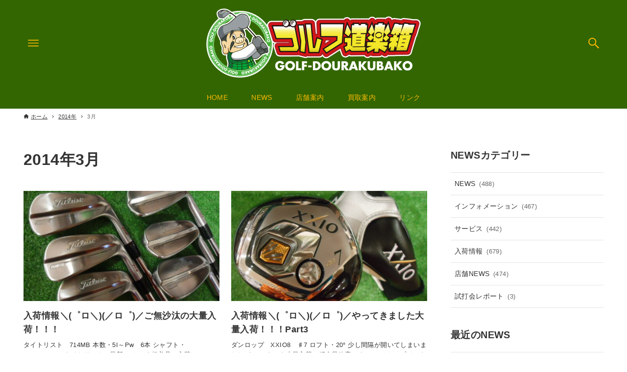

--- FILE ---
content_type: text/html; charset=UTF-8
request_url: http://www.golf-dourakubako.com/2014/03/
body_size: 16802
content:
<!DOCTYPE html>
<html dir="ltr" lang="ja" prefix="og: https://ogp.me/ns#" data-loaded="false" data-scrolled="false" data-drawer="closed" data-drawer-move="left" data-sidebar="on" data-header-above="1">
<head>
<meta charset="utf-8">
<meta name="format-detection" content="telephone=no">
<meta http-equiv="X-UA-Compatible" content="IE=edge">
<meta name="viewport" content="width=device-width, viewport-fit=cover">
<title>3月, 2014 - ゴルフ道楽箱</title>

		<!-- All in One SEO 4.9.1 - aioseo.com -->
	<meta name="robots" content="max-image-preview:large" />
	<link rel="canonical" href="https://www.golf-dourakubako.com/2014/03/" />
	<meta name="generator" content="All in One SEO (AIOSEO) 4.9.1" />
		<script type="application/ld+json" class="aioseo-schema">
			{"@context":"https:\/\/schema.org","@graph":[{"@type":"BreadcrumbList","@id":"https:\/\/www.golf-dourakubako.com\/2014\/03\/#breadcrumblist","itemListElement":[{"@type":"ListItem","@id":"https:\/\/www.golf-dourakubako.com#listItem","position":1,"name":"\u5bb6","item":"https:\/\/www.golf-dourakubako.com","nextItem":{"@type":"ListItem","@id":"https:\/\/www.golf-dourakubako.com\/2014\/#listItem","name":2014}},{"@type":"ListItem","@id":"https:\/\/www.golf-dourakubako.com\/2014\/#listItem","position":2,"name":2014,"item":"https:\/\/www.golf-dourakubako.com\/2014\/","nextItem":{"@type":"ListItem","@id":"https:\/\/www.golf-dourakubako.com\/2014\/03\/#listItem","name":"03"},"previousItem":{"@type":"ListItem","@id":"https:\/\/www.golf-dourakubako.com#listItem","name":"\u5bb6"}},{"@type":"ListItem","@id":"https:\/\/www.golf-dourakubako.com\/2014\/03\/#listItem","position":3,"name":"03","previousItem":{"@type":"ListItem","@id":"https:\/\/www.golf-dourakubako.com\/2014\/#listItem","name":2014}}]},{"@type":"CollectionPage","@id":"https:\/\/www.golf-dourakubako.com\/2014\/03\/#collectionpage","url":"https:\/\/www.golf-dourakubako.com\/2014\/03\/","name":"3\u6708, 2014 - \u30b4\u30eb\u30d5\u9053\u697d\u7bb1","inLanguage":"ja","isPartOf":{"@id":"https:\/\/www.golf-dourakubako.com\/#website"},"breadcrumb":{"@id":"https:\/\/www.golf-dourakubako.com\/2014\/03\/#breadcrumblist"}},{"@type":"Organization","@id":"https:\/\/www.golf-dourakubako.com\/#organization","name":"\u30b4\u30eb\u30d5\u9053\u697d\u7bb1","description":"\u30b4\u30eb\u30d5\u9ad8\u4fa1\u8cb7\u53d6\u30fb\u8ca9\u58f2\u5c02\u9580\u5e97","url":"https:\/\/www.golf-dourakubako.com\/","logo":{"@type":"ImageObject","url":"https:\/\/www.golf-dourakubako.com\/2nd\/wp-content\/uploads\/2023\/11\/golfdourakubako_SNS_LOGO.jpg","@id":"https:\/\/www.golf-dourakubako.com\/2014\/03\/#organizationLogo","width":800,"height":800},"image":{"@id":"https:\/\/www.golf-dourakubako.com\/2014\/03\/#organizationLogo"},"sameAs":["https:\/\/www.facebook.com\/golf.dourakubako.hirakata\/","https:\/\/twitter.com\/Gdrb_hirakata","https:\/\/www.instagram.com\/golf_dourakubako_hirakata\/"]},{"@type":"WebSite","@id":"https:\/\/www.golf-dourakubako.com\/#website","url":"https:\/\/www.golf-dourakubako.com\/","name":"\u30b4\u30eb\u30d5\u9053\u697d\u7bb1","description":"\u30b4\u30eb\u30d5\u9ad8\u4fa1\u8cb7\u53d6\u30fb\u8ca9\u58f2\u5c02\u9580\u5e97","inLanguage":"ja","publisher":{"@id":"https:\/\/www.golf-dourakubako.com\/#organization"}}]}
		</script>
		<!-- All in One SEO -->

<link rel='dns-prefetch' href='//www.googletagmanager.com' />
<link rel='dns-prefetch' href='//maxcdn.bootstrapcdn.com' />
<link rel="alternate" type="application/rss+xml" title="ゴルフ道楽箱 &raquo; フィード" href="https://www.golf-dourakubako.com/feed/" />
<link rel="alternate" type="application/rss+xml" title="ゴルフ道楽箱 &raquo; コメントフィード" href="https://www.golf-dourakubako.com/comments/feed/" />
<style id='wp-img-auto-sizes-contain-inline-css' type='text/css'>
img:is([sizes=auto i],[sizes^="auto," i]){contain-intrinsic-size:3000px 1500px}
/*# sourceURL=wp-img-auto-sizes-contain-inline-css */
</style>
<link rel='stylesheet' id='sbi_styles-css' href='http://www.golf-dourakubako.com/2nd/wp-content/plugins/instagram-feed/css/sbi-styles.min.css?ver=6.10.0' type='text/css' media='all' />
<style id='wp-block-library-inline-css' type='text/css'>
:root{--wp-block-synced-color:#7a00df;--wp-block-synced-color--rgb:122,0,223;--wp-bound-block-color:var(--wp-block-synced-color);--wp-editor-canvas-background:#ddd;--wp-admin-theme-color:#007cba;--wp-admin-theme-color--rgb:0,124,186;--wp-admin-theme-color-darker-10:#006ba1;--wp-admin-theme-color-darker-10--rgb:0,107,160.5;--wp-admin-theme-color-darker-20:#005a87;--wp-admin-theme-color-darker-20--rgb:0,90,135;--wp-admin-border-width-focus:2px}@media (min-resolution:192dpi){:root{--wp-admin-border-width-focus:1.5px}}.wp-element-button{cursor:pointer}:root .has-very-light-gray-background-color{background-color:#eee}:root .has-very-dark-gray-background-color{background-color:#313131}:root .has-very-light-gray-color{color:#eee}:root .has-very-dark-gray-color{color:#313131}:root .has-vivid-green-cyan-to-vivid-cyan-blue-gradient-background{background:linear-gradient(135deg,#00d084,#0693e3)}:root .has-purple-crush-gradient-background{background:linear-gradient(135deg,#34e2e4,#4721fb 50%,#ab1dfe)}:root .has-hazy-dawn-gradient-background{background:linear-gradient(135deg,#faaca8,#dad0ec)}:root .has-subdued-olive-gradient-background{background:linear-gradient(135deg,#fafae1,#67a671)}:root .has-atomic-cream-gradient-background{background:linear-gradient(135deg,#fdd79a,#004a59)}:root .has-nightshade-gradient-background{background:linear-gradient(135deg,#330968,#31cdcf)}:root .has-midnight-gradient-background{background:linear-gradient(135deg,#020381,#2874fc)}:root{--wp--preset--font-size--normal:16px;--wp--preset--font-size--huge:42px}.has-regular-font-size{font-size:1em}.has-larger-font-size{font-size:2.625em}.has-normal-font-size{font-size:var(--wp--preset--font-size--normal)}.has-huge-font-size{font-size:var(--wp--preset--font-size--huge)}.has-text-align-center{text-align:center}.has-text-align-left{text-align:left}.has-text-align-right{text-align:right}.has-fit-text{white-space:nowrap!important}#end-resizable-editor-section{display:none}.aligncenter{clear:both}.items-justified-left{justify-content:flex-start}.items-justified-center{justify-content:center}.items-justified-right{justify-content:flex-end}.items-justified-space-between{justify-content:space-between}.screen-reader-text{border:0;clip-path:inset(50%);height:1px;margin:-1px;overflow:hidden;padding:0;position:absolute;width:1px;word-wrap:normal!important}.screen-reader-text:focus{background-color:#ddd;clip-path:none;color:#444;display:block;font-size:1em;height:auto;left:5px;line-height:normal;padding:15px 23px 14px;text-decoration:none;top:5px;width:auto;z-index:100000}html :where(.has-border-color){border-style:solid}html :where([style*=border-top-color]){border-top-style:solid}html :where([style*=border-right-color]){border-right-style:solid}html :where([style*=border-bottom-color]){border-bottom-style:solid}html :where([style*=border-left-color]){border-left-style:solid}html :where([style*=border-width]){border-style:solid}html :where([style*=border-top-width]){border-top-style:solid}html :where([style*=border-right-width]){border-right-style:solid}html :where([style*=border-bottom-width]){border-bottom-style:solid}html :where([style*=border-left-width]){border-left-style:solid}html :where(img[class*=wp-image-]){height:auto;max-width:100%}:where(figure){margin:0 0 1em}html :where(.is-position-sticky){--wp-admin--admin-bar--position-offset:var(--wp-admin--admin-bar--height,0px)}@media screen and (max-width:600px){html :where(.is-position-sticky){--wp-admin--admin-bar--position-offset:0px}}

/*# sourceURL=wp-block-library-inline-css */
</style><style id='wp-block-paragraph-inline-css' type='text/css'>
.is-small-text{font-size:.875em}.is-regular-text{font-size:1em}.is-large-text{font-size:2.25em}.is-larger-text{font-size:3em}.has-drop-cap:not(:focus):first-letter{float:left;font-size:8.4em;font-style:normal;font-weight:100;line-height:.68;margin:.05em .1em 0 0;text-transform:uppercase}body.rtl .has-drop-cap:not(:focus):first-letter{float:none;margin-left:.1em}p.has-drop-cap.has-background{overflow:hidden}:root :where(p.has-background){padding:1.25em 2.375em}:where(p.has-text-color:not(.has-link-color)) a{color:inherit}p.has-text-align-left[style*="writing-mode:vertical-lr"],p.has-text-align-right[style*="writing-mode:vertical-rl"]{rotate:180deg}
/*# sourceURL=http://www.golf-dourakubako.com/2nd/wp-includes/blocks/paragraph/style.min.css */
</style>
<style id='wp-block-social-links-inline-css' type='text/css'>
.wp-block-social-links{background:none;box-sizing:border-box;margin-left:0;padding-left:0;padding-right:0;text-indent:0}.wp-block-social-links .wp-social-link a,.wp-block-social-links .wp-social-link a:hover{border-bottom:0;box-shadow:none;text-decoration:none}.wp-block-social-links .wp-social-link svg{height:1em;width:1em}.wp-block-social-links .wp-social-link span:not(.screen-reader-text){font-size:.65em;margin-left:.5em;margin-right:.5em}.wp-block-social-links.has-small-icon-size{font-size:16px}.wp-block-social-links,.wp-block-social-links.has-normal-icon-size{font-size:24px}.wp-block-social-links.has-large-icon-size{font-size:36px}.wp-block-social-links.has-huge-icon-size{font-size:48px}.wp-block-social-links.aligncenter{display:flex;justify-content:center}.wp-block-social-links.alignright{justify-content:flex-end}.wp-block-social-link{border-radius:9999px;display:block}@media not (prefers-reduced-motion){.wp-block-social-link{transition:transform .1s ease}}.wp-block-social-link{height:auto}.wp-block-social-link a{align-items:center;display:flex;line-height:0}.wp-block-social-link:hover{transform:scale(1.1)}.wp-block-social-links .wp-block-social-link.wp-social-link{display:inline-block;margin:0;padding:0}.wp-block-social-links .wp-block-social-link.wp-social-link .wp-block-social-link-anchor,.wp-block-social-links .wp-block-social-link.wp-social-link .wp-block-social-link-anchor svg,.wp-block-social-links .wp-block-social-link.wp-social-link .wp-block-social-link-anchor:active,.wp-block-social-links .wp-block-social-link.wp-social-link .wp-block-social-link-anchor:hover,.wp-block-social-links .wp-block-social-link.wp-social-link .wp-block-social-link-anchor:visited{color:currentColor;fill:currentColor}:where(.wp-block-social-links:not(.is-style-logos-only)) .wp-social-link{background-color:#f0f0f0;color:#444}:where(.wp-block-social-links:not(.is-style-logos-only)) .wp-social-link-amazon{background-color:#f90;color:#fff}:where(.wp-block-social-links:not(.is-style-logos-only)) .wp-social-link-bandcamp{background-color:#1ea0c3;color:#fff}:where(.wp-block-social-links:not(.is-style-logos-only)) .wp-social-link-behance{background-color:#0757fe;color:#fff}:where(.wp-block-social-links:not(.is-style-logos-only)) .wp-social-link-bluesky{background-color:#0a7aff;color:#fff}:where(.wp-block-social-links:not(.is-style-logos-only)) .wp-social-link-codepen{background-color:#1e1f26;color:#fff}:where(.wp-block-social-links:not(.is-style-logos-only)) .wp-social-link-deviantart{background-color:#02e49b;color:#fff}:where(.wp-block-social-links:not(.is-style-logos-only)) .wp-social-link-discord{background-color:#5865f2;color:#fff}:where(.wp-block-social-links:not(.is-style-logos-only)) .wp-social-link-dribbble{background-color:#e94c89;color:#fff}:where(.wp-block-social-links:not(.is-style-logos-only)) .wp-social-link-dropbox{background-color:#4280ff;color:#fff}:where(.wp-block-social-links:not(.is-style-logos-only)) .wp-social-link-etsy{background-color:#f45800;color:#fff}:where(.wp-block-social-links:not(.is-style-logos-only)) .wp-social-link-facebook{background-color:#0866ff;color:#fff}:where(.wp-block-social-links:not(.is-style-logos-only)) .wp-social-link-fivehundredpx{background-color:#000;color:#fff}:where(.wp-block-social-links:not(.is-style-logos-only)) .wp-social-link-flickr{background-color:#0461dd;color:#fff}:where(.wp-block-social-links:not(.is-style-logos-only)) .wp-social-link-foursquare{background-color:#e65678;color:#fff}:where(.wp-block-social-links:not(.is-style-logos-only)) .wp-social-link-github{background-color:#24292d;color:#fff}:where(.wp-block-social-links:not(.is-style-logos-only)) .wp-social-link-goodreads{background-color:#eceadd;color:#382110}:where(.wp-block-social-links:not(.is-style-logos-only)) .wp-social-link-google{background-color:#ea4434;color:#fff}:where(.wp-block-social-links:not(.is-style-logos-only)) .wp-social-link-gravatar{background-color:#1d4fc4;color:#fff}:where(.wp-block-social-links:not(.is-style-logos-only)) .wp-social-link-instagram{background-color:#f00075;color:#fff}:where(.wp-block-social-links:not(.is-style-logos-only)) .wp-social-link-lastfm{background-color:#e21b24;color:#fff}:where(.wp-block-social-links:not(.is-style-logos-only)) .wp-social-link-linkedin{background-color:#0d66c2;color:#fff}:where(.wp-block-social-links:not(.is-style-logos-only)) .wp-social-link-mastodon{background-color:#3288d4;color:#fff}:where(.wp-block-social-links:not(.is-style-logos-only)) .wp-social-link-medium{background-color:#000;color:#fff}:where(.wp-block-social-links:not(.is-style-logos-only)) .wp-social-link-meetup{background-color:#f6405f;color:#fff}:where(.wp-block-social-links:not(.is-style-logos-only)) .wp-social-link-patreon{background-color:#000;color:#fff}:where(.wp-block-social-links:not(.is-style-logos-only)) .wp-social-link-pinterest{background-color:#e60122;color:#fff}:where(.wp-block-social-links:not(.is-style-logos-only)) .wp-social-link-pocket{background-color:#ef4155;color:#fff}:where(.wp-block-social-links:not(.is-style-logos-only)) .wp-social-link-reddit{background-color:#ff4500;color:#fff}:where(.wp-block-social-links:not(.is-style-logos-only)) .wp-social-link-skype{background-color:#0478d7;color:#fff}:where(.wp-block-social-links:not(.is-style-logos-only)) .wp-social-link-snapchat{background-color:#fefc00;color:#fff;stroke:#000}:where(.wp-block-social-links:not(.is-style-logos-only)) .wp-social-link-soundcloud{background-color:#ff5600;color:#fff}:where(.wp-block-social-links:not(.is-style-logos-only)) .wp-social-link-spotify{background-color:#1bd760;color:#fff}:where(.wp-block-social-links:not(.is-style-logos-only)) .wp-social-link-telegram{background-color:#2aabee;color:#fff}:where(.wp-block-social-links:not(.is-style-logos-only)) .wp-social-link-threads{background-color:#000;color:#fff}:where(.wp-block-social-links:not(.is-style-logos-only)) .wp-social-link-tiktok{background-color:#000;color:#fff}:where(.wp-block-social-links:not(.is-style-logos-only)) .wp-social-link-tumblr{background-color:#011835;color:#fff}:where(.wp-block-social-links:not(.is-style-logos-only)) .wp-social-link-twitch{background-color:#6440a4;color:#fff}:where(.wp-block-social-links:not(.is-style-logos-only)) .wp-social-link-twitter{background-color:#1da1f2;color:#fff}:where(.wp-block-social-links:not(.is-style-logos-only)) .wp-social-link-vimeo{background-color:#1eb7ea;color:#fff}:where(.wp-block-social-links:not(.is-style-logos-only)) .wp-social-link-vk{background-color:#4680c2;color:#fff}:where(.wp-block-social-links:not(.is-style-logos-only)) .wp-social-link-wordpress{background-color:#3499cd;color:#fff}:where(.wp-block-social-links:not(.is-style-logos-only)) .wp-social-link-whatsapp{background-color:#25d366;color:#fff}:where(.wp-block-social-links:not(.is-style-logos-only)) .wp-social-link-x{background-color:#000;color:#fff}:where(.wp-block-social-links:not(.is-style-logos-only)) .wp-social-link-yelp{background-color:#d32422;color:#fff}:where(.wp-block-social-links:not(.is-style-logos-only)) .wp-social-link-youtube{background-color:red;color:#fff}:where(.wp-block-social-links.is-style-logos-only) .wp-social-link{background:none}:where(.wp-block-social-links.is-style-logos-only) .wp-social-link svg{height:1.25em;width:1.25em}:where(.wp-block-social-links.is-style-logos-only) .wp-social-link-amazon{color:#f90}:where(.wp-block-social-links.is-style-logos-only) .wp-social-link-bandcamp{color:#1ea0c3}:where(.wp-block-social-links.is-style-logos-only) .wp-social-link-behance{color:#0757fe}:where(.wp-block-social-links.is-style-logos-only) .wp-social-link-bluesky{color:#0a7aff}:where(.wp-block-social-links.is-style-logos-only) .wp-social-link-codepen{color:#1e1f26}:where(.wp-block-social-links.is-style-logos-only) .wp-social-link-deviantart{color:#02e49b}:where(.wp-block-social-links.is-style-logos-only) .wp-social-link-discord{color:#5865f2}:where(.wp-block-social-links.is-style-logos-only) .wp-social-link-dribbble{color:#e94c89}:where(.wp-block-social-links.is-style-logos-only) .wp-social-link-dropbox{color:#4280ff}:where(.wp-block-social-links.is-style-logos-only) .wp-social-link-etsy{color:#f45800}:where(.wp-block-social-links.is-style-logos-only) .wp-social-link-facebook{color:#0866ff}:where(.wp-block-social-links.is-style-logos-only) .wp-social-link-fivehundredpx{color:#000}:where(.wp-block-social-links.is-style-logos-only) .wp-social-link-flickr{color:#0461dd}:where(.wp-block-social-links.is-style-logos-only) .wp-social-link-foursquare{color:#e65678}:where(.wp-block-social-links.is-style-logos-only) .wp-social-link-github{color:#24292d}:where(.wp-block-social-links.is-style-logos-only) .wp-social-link-goodreads{color:#382110}:where(.wp-block-social-links.is-style-logos-only) .wp-social-link-google{color:#ea4434}:where(.wp-block-social-links.is-style-logos-only) .wp-social-link-gravatar{color:#1d4fc4}:where(.wp-block-social-links.is-style-logos-only) .wp-social-link-instagram{color:#f00075}:where(.wp-block-social-links.is-style-logos-only) .wp-social-link-lastfm{color:#e21b24}:where(.wp-block-social-links.is-style-logos-only) .wp-social-link-linkedin{color:#0d66c2}:where(.wp-block-social-links.is-style-logos-only) .wp-social-link-mastodon{color:#3288d4}:where(.wp-block-social-links.is-style-logos-only) .wp-social-link-medium{color:#000}:where(.wp-block-social-links.is-style-logos-only) .wp-social-link-meetup{color:#f6405f}:where(.wp-block-social-links.is-style-logos-only) .wp-social-link-patreon{color:#000}:where(.wp-block-social-links.is-style-logos-only) .wp-social-link-pinterest{color:#e60122}:where(.wp-block-social-links.is-style-logos-only) .wp-social-link-pocket{color:#ef4155}:where(.wp-block-social-links.is-style-logos-only) .wp-social-link-reddit{color:#ff4500}:where(.wp-block-social-links.is-style-logos-only) .wp-social-link-skype{color:#0478d7}:where(.wp-block-social-links.is-style-logos-only) .wp-social-link-snapchat{color:#fff;stroke:#000}:where(.wp-block-social-links.is-style-logos-only) .wp-social-link-soundcloud{color:#ff5600}:where(.wp-block-social-links.is-style-logos-only) .wp-social-link-spotify{color:#1bd760}:where(.wp-block-social-links.is-style-logos-only) .wp-social-link-telegram{color:#2aabee}:where(.wp-block-social-links.is-style-logos-only) .wp-social-link-threads{color:#000}:where(.wp-block-social-links.is-style-logos-only) .wp-social-link-tiktok{color:#000}:where(.wp-block-social-links.is-style-logos-only) .wp-social-link-tumblr{color:#011835}:where(.wp-block-social-links.is-style-logos-only) .wp-social-link-twitch{color:#6440a4}:where(.wp-block-social-links.is-style-logos-only) .wp-social-link-twitter{color:#1da1f2}:where(.wp-block-social-links.is-style-logos-only) .wp-social-link-vimeo{color:#1eb7ea}:where(.wp-block-social-links.is-style-logos-only) .wp-social-link-vk{color:#4680c2}:where(.wp-block-social-links.is-style-logos-only) .wp-social-link-whatsapp{color:#25d366}:where(.wp-block-social-links.is-style-logos-only) .wp-social-link-wordpress{color:#3499cd}:where(.wp-block-social-links.is-style-logos-only) .wp-social-link-x{color:#000}:where(.wp-block-social-links.is-style-logos-only) .wp-social-link-yelp{color:#d32422}:where(.wp-block-social-links.is-style-logos-only) .wp-social-link-youtube{color:red}.wp-block-social-links.is-style-pill-shape .wp-social-link{width:auto}:root :where(.wp-block-social-links .wp-social-link a){padding:.25em}:root :where(.wp-block-social-links.is-style-logos-only .wp-social-link a){padding:0}:root :where(.wp-block-social-links.is-style-pill-shape .wp-social-link a){padding-left:.6666666667em;padding-right:.6666666667em}.wp-block-social-links:not(.has-icon-color):not(.has-icon-background-color) .wp-social-link-snapchat .wp-block-social-link-label{color:#000}
/*# sourceURL=http://www.golf-dourakubako.com/2nd/wp-includes/blocks/social-links/style.min.css */
</style>
<link rel='stylesheet' id='arkhe-blocks-section-style-css' href='http://www.golf-dourakubako.com/2nd/wp-content/plugins/arkhe-blocks-pro/dist/gutenberg/blocks/section/index.css?ver=2.24.0' type='text/css' media='all' />
<style id='global-styles-inline-css' type='text/css'>
:root{--wp--preset--aspect-ratio--square: 1;--wp--preset--aspect-ratio--4-3: 4/3;--wp--preset--aspect-ratio--3-4: 3/4;--wp--preset--aspect-ratio--3-2: 3/2;--wp--preset--aspect-ratio--2-3: 2/3;--wp--preset--aspect-ratio--16-9: 16/9;--wp--preset--aspect-ratio--9-16: 9/16;--wp--preset--color--black: #000000;--wp--preset--color--cyan-bluish-gray: #abb8c3;--wp--preset--color--white: #ffffff;--wp--preset--color--pale-pink: #f78da7;--wp--preset--color--vivid-red: #cf2e2e;--wp--preset--color--luminous-vivid-orange: #ff6900;--wp--preset--color--luminous-vivid-amber: #fcb900;--wp--preset--color--light-green-cyan: #7bdcb5;--wp--preset--color--vivid-green-cyan: #00d084;--wp--preset--color--pale-cyan-blue: #8ed1fc;--wp--preset--color--vivid-cyan-blue: #0693e3;--wp--preset--color--vivid-purple: #9b51e0;--wp--preset--color--ark-main: var(--ark-color--main);--wp--preset--color--ark-text: var(--ark-color--text);--wp--preset--color--ark-link: var(--ark-color--link);--wp--preset--color--ark-bg: var(--ark-color--bg);--wp--preset--color--ark-gray: var(--ark-color--gray);--wp--preset--color--arkb-douraku-green: #336600;--wp--preset--gradient--vivid-cyan-blue-to-vivid-purple: linear-gradient(135deg,rgb(6,147,227) 0%,rgb(155,81,224) 100%);--wp--preset--gradient--light-green-cyan-to-vivid-green-cyan: linear-gradient(135deg,rgb(122,220,180) 0%,rgb(0,208,130) 100%);--wp--preset--gradient--luminous-vivid-amber-to-luminous-vivid-orange: linear-gradient(135deg,rgb(252,185,0) 0%,rgb(255,105,0) 100%);--wp--preset--gradient--luminous-vivid-orange-to-vivid-red: linear-gradient(135deg,rgb(255,105,0) 0%,rgb(207,46,46) 100%);--wp--preset--gradient--very-light-gray-to-cyan-bluish-gray: linear-gradient(135deg,rgb(238,238,238) 0%,rgb(169,184,195) 100%);--wp--preset--gradient--cool-to-warm-spectrum: linear-gradient(135deg,rgb(74,234,220) 0%,rgb(151,120,209) 20%,rgb(207,42,186) 40%,rgb(238,44,130) 60%,rgb(251,105,98) 80%,rgb(254,248,76) 100%);--wp--preset--gradient--blush-light-purple: linear-gradient(135deg,rgb(255,206,236) 0%,rgb(152,150,240) 100%);--wp--preset--gradient--blush-bordeaux: linear-gradient(135deg,rgb(254,205,165) 0%,rgb(254,45,45) 50%,rgb(107,0,62) 100%);--wp--preset--gradient--luminous-dusk: linear-gradient(135deg,rgb(255,203,112) 0%,rgb(199,81,192) 50%,rgb(65,88,208) 100%);--wp--preset--gradient--pale-ocean: linear-gradient(135deg,rgb(255,245,203) 0%,rgb(182,227,212) 50%,rgb(51,167,181) 100%);--wp--preset--gradient--electric-grass: linear-gradient(135deg,rgb(202,248,128) 0%,rgb(113,206,126) 100%);--wp--preset--gradient--midnight: linear-gradient(135deg,rgb(2,3,129) 0%,rgb(40,116,252) 100%);--wp--preset--font-size--small: .9rem;--wp--preset--font-size--medium: 20px;--wp--preset--font-size--large: 1.25rem;--wp--preset--font-size--x-large: 42px;--wp--preset--font-size--xsmall: .75rem;--wp--preset--font-size--normal: 1rem;--wp--preset--font-size--xlarge: 1.5rem;--wp--preset--font-size--xxlarge: 2rem;--wp--preset--font-size--huge: 2.75rem;--wp--preset--spacing--20: 0.44rem;--wp--preset--spacing--30: 0.67rem;--wp--preset--spacing--40: 1rem;--wp--preset--spacing--50: 1.5rem;--wp--preset--spacing--60: 2.25rem;--wp--preset--spacing--70: 3.38rem;--wp--preset--spacing--80: 5.06rem;--wp--preset--shadow--natural: 6px 6px 9px rgba(0, 0, 0, 0.2);--wp--preset--shadow--deep: 12px 12px 50px rgba(0, 0, 0, 0.4);--wp--preset--shadow--sharp: 6px 6px 0px rgba(0, 0, 0, 0.2);--wp--preset--shadow--outlined: 6px 6px 0px -3px rgb(255, 255, 255), 6px 6px rgb(0, 0, 0);--wp--preset--shadow--crisp: 6px 6px 0px rgb(0, 0, 0);}:where(.is-layout-flex){gap: 0.5em;}:where(.is-layout-grid){gap: 0.5em;}body .is-layout-flex{display: flex;}.is-layout-flex{flex-wrap: wrap;align-items: center;}.is-layout-flex > :is(*, div){margin: 0;}body .is-layout-grid{display: grid;}.is-layout-grid > :is(*, div){margin: 0;}:where(.wp-block-columns.is-layout-flex){gap: 2em;}:where(.wp-block-columns.is-layout-grid){gap: 2em;}:where(.wp-block-post-template.is-layout-flex){gap: 1.25em;}:where(.wp-block-post-template.is-layout-grid){gap: 1.25em;}.has-black-color{color: var(--wp--preset--color--black) !important;}.has-cyan-bluish-gray-color{color: var(--wp--preset--color--cyan-bluish-gray) !important;}.has-white-color{color: var(--wp--preset--color--white) !important;}.has-pale-pink-color{color: var(--wp--preset--color--pale-pink) !important;}.has-vivid-red-color{color: var(--wp--preset--color--vivid-red) !important;}.has-luminous-vivid-orange-color{color: var(--wp--preset--color--luminous-vivid-orange) !important;}.has-luminous-vivid-amber-color{color: var(--wp--preset--color--luminous-vivid-amber) !important;}.has-light-green-cyan-color{color: var(--wp--preset--color--light-green-cyan) !important;}.has-vivid-green-cyan-color{color: var(--wp--preset--color--vivid-green-cyan) !important;}.has-pale-cyan-blue-color{color: var(--wp--preset--color--pale-cyan-blue) !important;}.has-vivid-cyan-blue-color{color: var(--wp--preset--color--vivid-cyan-blue) !important;}.has-vivid-purple-color{color: var(--wp--preset--color--vivid-purple) !important;}.has-black-background-color{background-color: var(--wp--preset--color--black) !important;}.has-cyan-bluish-gray-background-color{background-color: var(--wp--preset--color--cyan-bluish-gray) !important;}.has-white-background-color{background-color: var(--wp--preset--color--white) !important;}.has-pale-pink-background-color{background-color: var(--wp--preset--color--pale-pink) !important;}.has-vivid-red-background-color{background-color: var(--wp--preset--color--vivid-red) !important;}.has-luminous-vivid-orange-background-color{background-color: var(--wp--preset--color--luminous-vivid-orange) !important;}.has-luminous-vivid-amber-background-color{background-color: var(--wp--preset--color--luminous-vivid-amber) !important;}.has-light-green-cyan-background-color{background-color: var(--wp--preset--color--light-green-cyan) !important;}.has-vivid-green-cyan-background-color{background-color: var(--wp--preset--color--vivid-green-cyan) !important;}.has-pale-cyan-blue-background-color{background-color: var(--wp--preset--color--pale-cyan-blue) !important;}.has-vivid-cyan-blue-background-color{background-color: var(--wp--preset--color--vivid-cyan-blue) !important;}.has-vivid-purple-background-color{background-color: var(--wp--preset--color--vivid-purple) !important;}.has-black-border-color{border-color: var(--wp--preset--color--black) !important;}.has-cyan-bluish-gray-border-color{border-color: var(--wp--preset--color--cyan-bluish-gray) !important;}.has-white-border-color{border-color: var(--wp--preset--color--white) !important;}.has-pale-pink-border-color{border-color: var(--wp--preset--color--pale-pink) !important;}.has-vivid-red-border-color{border-color: var(--wp--preset--color--vivid-red) !important;}.has-luminous-vivid-orange-border-color{border-color: var(--wp--preset--color--luminous-vivid-orange) !important;}.has-luminous-vivid-amber-border-color{border-color: var(--wp--preset--color--luminous-vivid-amber) !important;}.has-light-green-cyan-border-color{border-color: var(--wp--preset--color--light-green-cyan) !important;}.has-vivid-green-cyan-border-color{border-color: var(--wp--preset--color--vivid-green-cyan) !important;}.has-pale-cyan-blue-border-color{border-color: var(--wp--preset--color--pale-cyan-blue) !important;}.has-vivid-cyan-blue-border-color{border-color: var(--wp--preset--color--vivid-cyan-blue) !important;}.has-vivid-purple-border-color{border-color: var(--wp--preset--color--vivid-purple) !important;}.has-vivid-cyan-blue-to-vivid-purple-gradient-background{background: var(--wp--preset--gradient--vivid-cyan-blue-to-vivid-purple) !important;}.has-light-green-cyan-to-vivid-green-cyan-gradient-background{background: var(--wp--preset--gradient--light-green-cyan-to-vivid-green-cyan) !important;}.has-luminous-vivid-amber-to-luminous-vivid-orange-gradient-background{background: var(--wp--preset--gradient--luminous-vivid-amber-to-luminous-vivid-orange) !important;}.has-luminous-vivid-orange-to-vivid-red-gradient-background{background: var(--wp--preset--gradient--luminous-vivid-orange-to-vivid-red) !important;}.has-very-light-gray-to-cyan-bluish-gray-gradient-background{background: var(--wp--preset--gradient--very-light-gray-to-cyan-bluish-gray) !important;}.has-cool-to-warm-spectrum-gradient-background{background: var(--wp--preset--gradient--cool-to-warm-spectrum) !important;}.has-blush-light-purple-gradient-background{background: var(--wp--preset--gradient--blush-light-purple) !important;}.has-blush-bordeaux-gradient-background{background: var(--wp--preset--gradient--blush-bordeaux) !important;}.has-luminous-dusk-gradient-background{background: var(--wp--preset--gradient--luminous-dusk) !important;}.has-pale-ocean-gradient-background{background: var(--wp--preset--gradient--pale-ocean) !important;}.has-electric-grass-gradient-background{background: var(--wp--preset--gradient--electric-grass) !important;}.has-midnight-gradient-background{background: var(--wp--preset--gradient--midnight) !important;}.has-small-font-size{font-size: var(--wp--preset--font-size--small) !important;}.has-medium-font-size{font-size: var(--wp--preset--font-size--medium) !important;}.has-large-font-size{font-size: var(--wp--preset--font-size--large) !important;}.has-x-large-font-size{font-size: var(--wp--preset--font-size--x-large) !important;}
/*# sourceURL=global-styles-inline-css */
</style>
<style id='core-block-supports-inline-css' type='text/css'>
.wp-container-core-social-links-is-layout-16018d1d{justify-content:center;}
/*# sourceURL=core-block-supports-inline-css */
</style>

<link rel='stylesheet' id='arkhe-main-style-css' href='http://www.golf-dourakubako.com/2nd/wp-content/themes/arkhe/dist/css/main.css?ver=3.12.0' type='text/css' media='all' />
<style id='arkhe-main-style-inline-css' type='text/css'>
:root{--ark-width--container:1200px;--ark-width--article:1200px;--ark-width--article--slim:960px;--ark-alignwide_ex_width:100px;--ark-color--main:#111;--ark-color--text:#333;--ark-color--link:#dd9933;--ark-color--bg:#fff;--ark-color--gray:#f7f7f7;--ark-thumb_ratio:56.25%;--ark-color--header_bg:#336600;--ark-color--header_txt:#fcb900;--ark-logo_size--sp:100px;--ark-logo_size--pc:160px;--ark-color--footer_bg:#336600;--ark-color--footer_txt:#ffffff;}@media (max-width: 1404px ) {:root{--ark-alignwide_ex_width:0px}}@media (max-width: 1164px ) {:root{--ark-alignwide_ex_width:0px}}.p-topArea.c-filterLayer::before{background-color:#000;opacity:0.2}
/*# sourceURL=arkhe-main-style-inline-css */
</style>
<link rel='stylesheet' id='cff-css' href='http://www.golf-dourakubako.com/2nd/wp-content/plugins/custom-facebook-feed/assets/css/cff-style.min.css?ver=4.3.4' type='text/css' media='all' />
<link rel='stylesheet' id='sb-font-awesome-css' href='https://maxcdn.bootstrapcdn.com/font-awesome/4.7.0/css/font-awesome.min.css?ver=6.9' type='text/css' media='all' />
<link rel='stylesheet' id='arkhe-blocks-front-css' href='http://www.golf-dourakubako.com/2nd/wp-content/plugins/arkhe-blocks-pro/dist/css/front.css?ver=2.24.0' type='text/css' media='all' />
<style id='arkhe-blocks-front-inline-css' type='text/css'>
body{--arkb-marker-color:#43a434;--arkb-marker-start:1em;--arkb-marker-style:linear-gradient(transparent var(--arkb-marker-start), var(--arkb-marker-color) 0);--arkb-marker-txt-weight:700}.has-arkb-douraku-green-color {color:#336600 !important;}.has-arkb-douraku-green-background-color {background-color:#336600 !important;}.arkb-format-1{ color:#43A434; font-weight: bold; }.arkb-format-2{ color:#43A434; font-weight: bold; }
/*# sourceURL=arkhe-blocks-front-inline-css */
</style>
<link rel='stylesheet' id='arkhe-child-style-css' href='http://www.golf-dourakubako.com/2nd/wp-content/themes/arkhe_child/style.css?ver=20240325104240' type='text/css' media='all' />
<link rel='stylesheet' id='my-arkhe-style-css' href='http://www.golf-dourakubako.com/2nd/wp-content/plugins/my-arkhe-addon/assets/css/my_style.css?ver=2024032180412' type='text/css' media='all' />
<link rel='stylesheet' id='arkhe-toolkit-front-css' href='http://www.golf-dourakubako.com/2nd/wp-content/plugins/arkhe-toolkit/dist/css/front.css?ver=1.11.1' type='text/css' media='all' />
<script type="text/javascript" src="http://www.golf-dourakubako.com/2nd/wp-includes/js/jquery/jquery.min.js?ver=3.7.1" id="jquery-core-js"></script>
<script type="text/javascript" src="http://www.golf-dourakubako.com/2nd/wp-includes/js/jquery/jquery-migrate.min.js?ver=3.4.1" id="jquery-migrate-js"></script>

<!-- Site Kit によって追加された Google タグ（gtag.js）スニペット -->
<!-- Google アナリティクス スニペット (Site Kit が追加) -->
<script type="text/javascript" src="https://www.googletagmanager.com/gtag/js?id=GT-NBB5T2P" id="google_gtagjs-js" async></script>
<script type="text/javascript" id="google_gtagjs-js-after">
/* <![CDATA[ */
window.dataLayer = window.dataLayer || [];function gtag(){dataLayer.push(arguments);}
gtag("set","linker",{"domains":["www.golf-dourakubako.com"]});
gtag("js", new Date());
gtag("set", "developer_id.dZTNiMT", true);
gtag("config", "GT-NBB5T2P");
//# sourceURL=google_gtagjs-js-after
/* ]]> */
</script>
<link rel="https://api.w.org/" href="https://www.golf-dourakubako.com/wp-json/" /><link rel="EditURI" type="application/rsd+xml" title="RSD" href="https://www.golf-dourakubako.com/2nd/xmlrpc.php?rsd" />
<meta name="generator" content="Site Kit by Google 1.167.0" /><link rel="icon" href="https://www.golf-dourakubako.com/2nd/wp-content/uploads/2024/03/cropped-golfdourakubako_icon-32x32.jpg" sizes="32x32" />
<link rel="icon" href="https://www.golf-dourakubako.com/2nd/wp-content/uploads/2024/03/cropped-golfdourakubako_icon-192x192.jpg" sizes="192x192" />
<link rel="apple-touch-icon" href="https://www.golf-dourakubako.com/2nd/wp-content/uploads/2024/03/cropped-golfdourakubako_icon-180x180.jpg" />
<meta name="msapplication-TileImage" content="https://www.golf-dourakubako.com/2nd/wp-content/uploads/2024/03/cropped-golfdourakubako_icon-270x270.jpg" />
</head>
<body class="archive date wp-custom-logo wp-theme-arkhe wp-child-theme-arkhe_child">
<a class="skip-link screen-reader-text" href="#main_content">コンテンツへスキップ</a><!-- Start: #wrapper -->
<div id="wrapper" class="l-wrapper">
<header id="header" class="l-header" data-logo="center" data-btns="l-r" data-has-drawer="both" data-has-search="both" data-pcfix="1" data-spfix="1">
		<div class="l-header__body l-container">
		<div class="l-header__drawerBtn">
	<button class="c-iconBtn -menuBtn u-flex--c" data-onclick="toggleMenu" aria-label="メニューボタン">
		<div class="c-iconBtn__icon">
			<svg version="1.1" xmlns="http://www.w3.org/2000/svg" class="arkhe-svg-menu __open" width="1em" height="1em" viewBox="0 0 40 40" role="img" aria-hidden="true" focusable="false"><path d="M37.8 21.4h-35.6c-0.1 0-0.2-0.1-0.2-0.2v-2.4c0-0.1 0.1-0.2 0.2-0.2h35.6c0.1 0 0.2 0.1 0.2 0.2v2.4c0 0.1-0.1 0.2-0.2 0.2z"></path><path d="M37.8 11.7h-35.6c-0.1 0-0.2-0.1-0.2-0.2v-2.4c0-0.1 0.1-0.2 0.2-0.2h35.6c0.1 0 0.2 0.1 0.2 0.2v2.4c0 0.2-0.1 0.2-0.2 0.2z"></path><path d="M37.8 31.1h-35.6c-0.1 0-0.2-0.1-0.2-0.2v-2.4c0-0.1 0.1-0.2 0.2-0.2h35.6c0.1 0 0.2 0.1 0.2 0.2v2.4c0 0.1-0.1 0.2-0.2 0.2z"></path></svg>			<svg version="1.1" xmlns="http://www.w3.org/2000/svg" class="arkhe-svg-close __close" width="1em" height="1em" viewBox="0 0 40 40" role="img" aria-hidden="true" focusable="false"><path d="M33 35l-28-28c-0.1-0.1-0.1-0.2 0-0.3l1.7-1.7c0.1-0.1 0.2-0.1 0.3 0l28 28c0.1 0.1 0.1 0.2 0 0.3l-1.7 1.7c-0.1 0.1-0.2 0.1-0.3 0z"></path><path d="M35 7l-28 28c-0.1 0.1-0.2 0.1-0.3 0l-1.7-1.7c-0.1-0.1-0.1-0.2 0-0.3l28-28c0.1-0.1 0.2-0.1 0.3 0l1.7 1.7c0.1 0.1 0.1 0.2 0 0.3z"></path></svg>		</div>
			</button>
</div>
		<div class="l-header__left">
					</div>
		<div class="l-header__center">
			<div class="l-header__logo has-image"><a href="https://www.golf-dourakubako.com/" class="c-headLogo" rel="home"><img width="460" height="160"  src="https://www.golf-dourakubako.com/2nd/wp-content/uploads/2024/03/golf_dourakubako_mein.png" alt="ゴルフ道楽箱" class="c-headLogo__img" srcset="https://www.golf-dourakubako.com/2nd/wp-content/uploads/2024/03/golf_dourakubako_mein.png 460w, https://www.golf-dourakubako.com/2nd/wp-content/uploads/2024/03/golf_dourakubako_mein-300x104.png 300w, https://www.golf-dourakubako.com/2nd/wp-content/uploads/2024/03/golf_dourakubako_mein-450x157.png 450w" sizes="(max-width: 999px) 50vw, 800px" decoding="async" loading="eager" ></a></div>		</div>
		<div class="l-header__right">
					</div>
		<div class="l-header__searchBtn">
	<button class="c-iconBtn u-flex--c" data-onclick="toggleSearch" aria-label="検索ボタン">
		<span class="c-iconBtn__icon"><svg version="1.1" xmlns="http://www.w3.org/2000/svg" class="arkhe-svg-search" width="1em" height="1em" viewBox="0 0 40 40" role="img" aria-hidden="true" focusable="false"><path d="M37.8 34.8l-11.9-11.2c1.8-2.3 2.9-5.1 2.9-8.2 0-7.4-6-13.4-13.4-13.4s-13.4 6-13.4 13.4 6 13.4 13.4 13.4c3.1 0 5.9-1.1 8.2-2.8l11.2 11.9c0.2 0.2 1.3 0.2 1.5 0l1.5-1.5c0.3-0.3 0.3-1.4 0-1.6zM15.4 25.5c-5.6 0-10.2-4.5-10.2-10.1s4.6-10.2 10.2-10.2 10.2 4.6 10.2 10.2-4.6 10.1-10.2 10.1z"></path></svg></span>
			</button>
</div>
		<div id="drawer_menu" class="p-drawer">
	<div class="p-drawer__inner">
		<div class="p-drawer__body">
						<div class="p-drawer__nav">
				<ul class="c-drawerNav">
					<li id="10443" class="menu-item menu-item-type-post_type menu-item-object-page menu-item-home menu-item-10443 c-drawerNav__li"><a href="https://www.golf-dourakubako.com/" class="c-drawerNav__a"><span class="__mainText">HOME</span></a></li><li id="10924" class="menu-item menu-item-type-post_type menu-item-object-page current_page_parent menu-item-10924 c-drawerNav__li"><a href="https://www.golf-dourakubako.com/news/" class="c-drawerNav__a"><span class="__mainText">NEWS</span></a></li><li id="10888" class="menu-item menu-item-type-post_type menu-item-object-page menu-item-has-children menu-item-10888 c-drawerNav__li has-child--acc"><a href="https://www.golf-dourakubako.com/tenpo/" class="c-drawerNav__a"><span class="__mainText">店舗案内</span><button class="c-submenuToggleBtn u-flex--c" data-onclick="toggleSubmenu"><svg version="1.1" xmlns="http://www.w3.org/2000/svg" class="arkhe-svg-chevron-down c-submenuToggleBtn__svg" width="1em" height="1em" viewBox="0 0 40 40" role="img" aria-hidden="true" focusable="false"><path d="M32,13l2.1,2.1L20.3,28.9c-0.2,0.2-0.5,0.2-0.7,0L5.9,15.1L8,13l12,11L32,13z"/></svg></button></a><ul class="sub-menu"><li id="10890" class="menu-item menu-item-type-post_type menu-item-object-page menu-item-10890"><a href="https://www.golf-dourakubako.com/tenpo/hirakata/" class="c-drawerNav__a"><span class="__mainText">枚方店</span></a></li><li id="10891" class="menu-item menu-item-type-post_type menu-item-object-page menu-item-10891"><a href="https://www.golf-dourakubako.com/tenpo/shioya/" class="c-drawerNav__a"><span class="__mainText">和歌山塩屋店</span></a></li><li id="10889" class="menu-item menu-item-type-post_type menu-item-object-page menu-item-10889"><a href="https://www.golf-dourakubako.com/tenpo/takino/" class="c-drawerNav__a"><span class="__mainText">滝野店</span></a></li></ul></li><li id="10249" class="menu-item menu-item-type-post_type menu-item-object-page menu-item-has-children menu-item-10249 c-drawerNav__li has-child--acc"><a href="https://www.golf-dourakubako.com/kaitori/" class="c-drawerNav__a"><span class="__mainText">買取案内</span><button class="c-submenuToggleBtn u-flex--c" data-onclick="toggleSubmenu"><svg version="1.1" xmlns="http://www.w3.org/2000/svg" class="arkhe-svg-chevron-down c-submenuToggleBtn__svg" width="1em" height="1em" viewBox="0 0 40 40" role="img" aria-hidden="true" focusable="false"><path d="M32,13l2.1,2.1L20.3,28.9c-0.2,0.2-0.5,0.2-0.7,0L5.9,15.1L8,13l12,11L32,13z"/></svg></button></a><ul class="sub-menu"><li id="10341" class="menu-item menu-item-type-post_type menu-item-object-page menu-item-10341"><a href="https://www.golf-dourakubako.com/yuso_kaitori/" class="c-drawerNav__a"><span class="__mainText">郵送買取案内</span></a></li></ul></li><li id="10248" class="menu-item menu-item-type-post_type menu-item-object-page menu-item-10248 c-drawerNav__li"><a href="https://www.golf-dourakubako.com/links/" class="c-drawerNav__a"><span class="__mainText">リンク</span></a></li>				</ul>
			</div>
						<button type="button" class="p-drawer__close c-modalClose u-flex--aic" data-onclick="toggleMenu">
				<svg version="1.1" xmlns="http://www.w3.org/2000/svg" class="arkhe-svg-close" width="1em" height="1em" viewBox="0 0 40 40" role="img" aria-hidden="true" focusable="false"><path d="M33 35l-28-28c-0.1-0.1-0.1-0.2 0-0.3l1.7-1.7c0.1-0.1 0.2-0.1 0.3 0l28 28c0.1 0.1 0.1 0.2 0 0.3l-1.7 1.7c-0.1 0.1-0.2 0.1-0.3 0z"></path><path d="M35 7l-28 28c-0.1 0.1-0.2 0.1-0.3 0l-1.7-1.7c-0.1-0.1-0.1-0.2 0-0.3l28-28c0.1-0.1 0.2-0.1 0.3 0l1.7 1.7c0.1 0.1 0.1 0.2 0 0.3z"></path></svg>閉じる			</button>
		</div>
	</div>
</div>
	</div>
</header>
	<div class="l-headerUnder"  data-fix="1">
		<div class="l-headerUnder__inner l-container">
			<nav id="gnav" class="c-gnavWrap">
	<ul class="c-gnav">
		<li id="10443" class="menu-item menu-item-type-post_type menu-item-object-page menu-item-home menu-item-10443 c-gnav__li"><a href="https://www.golf-dourakubako.com/" class="c-gnav__a"><span class="__mainText">HOME</span></a></li><li id="10924" class="menu-item menu-item-type-post_type menu-item-object-page current_page_parent menu-item-10924 c-gnav__li"><a href="https://www.golf-dourakubako.com/news/" class="c-gnav__a"><span class="__mainText">NEWS</span></a></li><li id="10888" class="menu-item menu-item-type-post_type menu-item-object-page menu-item-has-children menu-item-10888 c-gnav__li"><a href="https://www.golf-dourakubako.com/tenpo/" class="c-gnav__a"><span class="__mainText">店舗案内</span></a><ul class="sub-menu c-gnav__depth1"><li id="10890" class="menu-item menu-item-type-post_type menu-item-object-page menu-item-10890"><a href="https://www.golf-dourakubako.com/tenpo/hirakata/" class="c-gnav__a"><span class="__mainText">枚方店</span></a></li><li id="10891" class="menu-item menu-item-type-post_type menu-item-object-page menu-item-10891"><a href="https://www.golf-dourakubako.com/tenpo/shioya/" class="c-gnav__a"><span class="__mainText">和歌山塩屋店</span></a></li><li id="10889" class="menu-item menu-item-type-post_type menu-item-object-page menu-item-10889"><a href="https://www.golf-dourakubako.com/tenpo/takino/" class="c-gnav__a"><span class="__mainText">滝野店</span></a></li></ul></li><li id="10249" class="menu-item menu-item-type-post_type menu-item-object-page menu-item-has-children menu-item-10249 c-gnav__li"><a href="https://www.golf-dourakubako.com/kaitori/" class="c-gnav__a"><span class="__mainText">買取案内</span></a><ul class="sub-menu c-gnav__depth1"><li id="10341" class="menu-item menu-item-type-post_type menu-item-object-page menu-item-10341"><a href="https://www.golf-dourakubako.com/yuso_kaitori/" class="c-gnav__a"><span class="__mainText">郵送買取案内</span></a></li></ul></li><li id="10248" class="menu-item menu-item-type-post_type menu-item-object-page menu-item-10248 c-gnav__li"><a href="https://www.golf-dourakubako.com/links/" class="c-gnav__a"><span class="__mainText">リンク</span></a></li>	</ul>
</nav>
		</div>
	</div>
	<div id="content" class="l-content">
		<div id="breadcrumb" class="p-breadcrumb">
	<ol class="p-breadcrumb__list l-container">
		<li class="p-breadcrumb__item">
			<a href="https://www.golf-dourakubako.com/" class="p-breadcrumb__text">
				<svg version="1.1" xmlns="http://www.w3.org/2000/svg" class="arkhe-svg-home" width="1em" height="1em" viewBox="0 0 40 40" role="img" aria-hidden="true" focusable="false"><path d="M16.2,36.3v-7.8h7.8v7.8h9.8V20.7H37c0.9,0,1.3-1.1,0.5-1.7L21.3,4.2c-0.7-0.7-1.9-0.7-2.6,0L2.3,18.9 c-0.7,0.5-0.3,1.7,0.5,1.7h3.3v15.7C6.2,36.3,16.2,36.3,16.2,36.3z" /></svg>				<span>ホーム</span>
			</a>
		</li>
		<li class="p-breadcrumb__item"><a href="https://www.golf-dourakubako.com/2014/" class="p-breadcrumb__text"><span>2014年</span></a></li><li class="p-breadcrumb__item"><span class="p-breadcrumb__text u-color-thin">3月</span></li>	</ol>
</div>
		<div class="l-content__body l-container">
	<main id="main_content" class="l-main">
		<div class="l-main__body p-archive">
			<div class="p-archive__title c-pageTitle">
	<h1 class="c-pageTitle__main">2014年3月</h1>
</div>
	<ul class="p-postList -type-card">
		<li class="p-postList__item">
	<a href="https://www.golf-dourakubako.com/news/arrival/2014/03/28/6239/" class="p-postList__link">
		<div class="p-postList__thumb c-postThumb" data-has-thumb="1">
	<figure class="c-postThumb__figure">
		<img width="640" height="480"  src="[data-uri]" alt="" class="c-postThumb__img lazyload" sizes="(min-width: 600px) 400px, 100vw" data-src="https://www.golf-dourakubako.com/2nd/wp-content/uploads/2014/03/DSC09989.jpg" data-srcset="https://www.golf-dourakubako.com/2nd/wp-content/uploads/2014/03/DSC09989.jpg 640w, https://www.golf-dourakubako.com/2nd/wp-content/uploads/2014/03/DSC09989-300x225.jpg 300w, https://www.golf-dourakubako.com/2nd/wp-content/uploads/2014/03/DSC09989-500x375.jpg 500w" data-aspectratio="640/480" ><noscript><img src="https://www.golf-dourakubako.com/2nd/wp-content/uploads/2014/03/DSC09989.jpg" class="c-postThumb__img" alt=""></noscript>	</figure>
</div>
		<div class="p-postList__body">
			<h2 class="p-postList__title">入荷情報＼(゜ロ＼)(／ロ゜)／ご無沙汰の大量入荷！！！</h2>							<div class="p-postList__excerpt">
					<p>タイトリスト　714MB 本数・5I～Pw　6本 シャフト・DG（X100） タイトリストの最新モデルが 超美品で入荷！！！ シンプルかつ上品なデザインですね♪&hellip;</p>
				</div>
						<div class="p-postList__meta c-postMetas u-flex--aicw">
	<div class="p-postList__times c-postTimes u-color-thin u-flex--aic">
	<time class="c-postTimes__item u-flex--aic -posted" datetime="2014-03-28"><svg version="1.1" xmlns="http://www.w3.org/2000/svg" class="arkhe-svg-posted c-postMetas__icon" width="1em" height="1em" viewBox="0 0 40 40" role="img" aria-hidden="true" focusable="false"><path d="M21,18.5v-9C21,9.2,20.8,9,20.5,9h-2C18.2,9,18,9.2,18,9.5v12c0,0.3,0.2,0.5,0.5,0.5h10c0.3,0,0.5-0.2,0.5-0.5v-2 c0-0.3-0.2-0.5-0.5-0.5h-7C21.2,19,21,18.8,21,18.5z"/><path d="M20,39C9.5,39,1,30.5,1,20S9.5,1,20,1s19,8.5,19,19S30.5,39,20,39z M20,3.8C11.1,3.8,3.8,11.1,3.8,20S11.1,36.2,20,36.2 S36.2,28.9,36.2,20S28.9,3.8,20,3.8z"/></svg>2014年3月28日</time></div>
<div class="p-postList__category u-color-thin u-flex--aic">
	<svg version="1.1" xmlns="http://www.w3.org/2000/svg" class="arkhe-svg-folder c-postMetas__icon" width="1em" height="1em" viewBox="0 0 40 40" role="img" aria-hidden="true" focusable="false"><path d="M15.2,8l3.6,3.6H35V32H5V8H15.2 M16.4,5H2v30h36V8.6H20L16.4,5L16.4,5z"/></svg>	<span data-cat-id="5">入荷情報</span>
</div>
</div>
		</div>
	</a>
</li>
<li class="p-postList__item">
	<a href="https://www.golf-dourakubako.com/news/arrival/2014/03/21/6213/" class="p-postList__link">
		<div class="p-postList__thumb c-postThumb" data-has-thumb="1">
	<figure class="c-postThumb__figure">
		<img width="640" height="480"  src="[data-uri]" alt="" class="c-postThumb__img lazyload" sizes="(min-width: 600px) 400px, 100vw" data-src="https://www.golf-dourakubako.com/2nd/wp-content/uploads/2014/03/DSC09861-コピー.jpg" data-srcset="https://www.golf-dourakubako.com/2nd/wp-content/uploads/2014/03/DSC09861-コピー.jpg 640w, https://www.golf-dourakubako.com/2nd/wp-content/uploads/2014/03/DSC09861-コピー-300x225.jpg 300w, https://www.golf-dourakubako.com/2nd/wp-content/uploads/2014/03/DSC09861-コピー-500x375.jpg 500w" data-aspectratio="640/480" ><noscript><img src="https://www.golf-dourakubako.com/2nd/wp-content/uploads/2014/03/DSC09861-コピー.jpg" class="c-postThumb__img" alt=""></noscript>	</figure>
</div>
		<div class="p-postList__body">
			<h2 class="p-postList__title">入荷情報＼(゜ロ＼)(／ロ゜)／やってきました大量入荷！！！Part3</h2>							<div class="p-postList__excerpt">
					<p>ダンロップ　XXIO8　♯7 ロフト・20° 少し間隔が開いてしまいましたが、 いよいよ大量入荷ご紹介最終章です！！！ トップバッターは ゴルフ業界のエース、 &hellip;</p>
				</div>
						<div class="p-postList__meta c-postMetas u-flex--aicw">
	<div class="p-postList__times c-postTimes u-color-thin u-flex--aic">
	<time class="c-postTimes__item u-flex--aic -posted" datetime="2014-03-21"><svg version="1.1" xmlns="http://www.w3.org/2000/svg" class="arkhe-svg-posted c-postMetas__icon" width="1em" height="1em" viewBox="0 0 40 40" role="img" aria-hidden="true" focusable="false"><path d="M21,18.5v-9C21,9.2,20.8,9,20.5,9h-2C18.2,9,18,9.2,18,9.5v12c0,0.3,0.2,0.5,0.5,0.5h10c0.3,0,0.5-0.2,0.5-0.5v-2 c0-0.3-0.2-0.5-0.5-0.5h-7C21.2,19,21,18.8,21,18.5z"/><path d="M20,39C9.5,39,1,30.5,1,20S9.5,1,20,1s19,8.5,19,19S30.5,39,20,39z M20,3.8C11.1,3.8,3.8,11.1,3.8,20S11.1,36.2,20,36.2 S36.2,28.9,36.2,20S28.9,3.8,20,3.8z"/></svg>2014年3月21日</time></div>
<div class="p-postList__category u-color-thin u-flex--aic">
	<svg version="1.1" xmlns="http://www.w3.org/2000/svg" class="arkhe-svg-folder c-postMetas__icon" width="1em" height="1em" viewBox="0 0 40 40" role="img" aria-hidden="true" focusable="false"><path d="M15.2,8l3.6,3.6H35V32H5V8H15.2 M16.4,5H2v30h36V8.6H20L16.4,5L16.4,5z"/></svg>	<span data-cat-id="5">入荷情報</span>
</div>
</div>
		</div>
	</a>
</li>
<li class="p-postList__item">
	<a href="https://www.golf-dourakubako.com/news/arrival/2014/03/17/6168/" class="p-postList__link">
		<div class="p-postList__thumb c-postThumb" data-has-thumb="1">
	<figure class="c-postThumb__figure">
		<img width="640" height="480"  src="[data-uri]" alt="" class="c-postThumb__img lazyload" sizes="(min-width: 600px) 400px, 100vw" data-src="https://www.golf-dourakubako.com/2nd/wp-content/uploads/2014/03/DSC09764.jpg" data-srcset="https://www.golf-dourakubako.com/2nd/wp-content/uploads/2014/03/DSC09764.jpg 640w, https://www.golf-dourakubako.com/2nd/wp-content/uploads/2014/03/DSC09764-300x225.jpg 300w, https://www.golf-dourakubako.com/2nd/wp-content/uploads/2014/03/DSC09764-500x375.jpg 500w" data-aspectratio="640/480" ><noscript><img src="https://www.golf-dourakubako.com/2nd/wp-content/uploads/2014/03/DSC09764.jpg" class="c-postThumb__img" alt=""></noscript>	</figure>
</div>
		<div class="p-postList__body">
			<h2 class="p-postList__title">入荷情報＼(゜ロ＼)(／ロ゜)／やってきました大量入荷！！！Part2</h2>							<div class="p-postList__excerpt">
					<p>キャロウェイ　BIGBERTHA　ALPHA ロフト・9° キャロウェイ祭りは まだ終わっていなかった！！！ 最新モデルが入荷！！！ かつて、 驚異的な飛距離性&hellip;</p>
				</div>
						<div class="p-postList__meta c-postMetas u-flex--aicw">
	<div class="p-postList__times c-postTimes u-color-thin u-flex--aic">
	<time class="c-postTimes__item u-flex--aic -posted" datetime="2014-03-17"><svg version="1.1" xmlns="http://www.w3.org/2000/svg" class="arkhe-svg-posted c-postMetas__icon" width="1em" height="1em" viewBox="0 0 40 40" role="img" aria-hidden="true" focusable="false"><path d="M21,18.5v-9C21,9.2,20.8,9,20.5,9h-2C18.2,9,18,9.2,18,9.5v12c0,0.3,0.2,0.5,0.5,0.5h10c0.3,0,0.5-0.2,0.5-0.5v-2 c0-0.3-0.2-0.5-0.5-0.5h-7C21.2,19,21,18.8,21,18.5z"/><path d="M20,39C9.5,39,1,30.5,1,20S9.5,1,20,1s19,8.5,19,19S30.5,39,20,39z M20,3.8C11.1,3.8,3.8,11.1,3.8,20S11.1,36.2,20,36.2 S36.2,28.9,36.2,20S28.9,3.8,20,3.8z"/></svg>2014年3月17日</time></div>
<div class="p-postList__category u-color-thin u-flex--aic">
	<svg version="1.1" xmlns="http://www.w3.org/2000/svg" class="arkhe-svg-folder c-postMetas__icon" width="1em" height="1em" viewBox="0 0 40 40" role="img" aria-hidden="true" focusable="false"><path d="M15.2,8l3.6,3.6H35V32H5V8H15.2 M16.4,5H2v30h36V8.6H20L16.4,5L16.4,5z"/></svg>	<span data-cat-id="5">入荷情報</span>
</div>
</div>
		</div>
	</a>
</li>
<li class="p-postList__item">
	<a href="https://www.golf-dourakubako.com/news/arrival/2014/03/17/6165/" class="p-postList__link">
		<div class="p-postList__thumb c-postThumb" data-has-thumb="1">
	<figure class="c-postThumb__figure">
		<img width="640" height="480"  src="[data-uri]" alt="" class="c-postThumb__img lazyload" sizes="(min-width: 600px) 400px, 100vw" data-src="https://www.golf-dourakubako.com/2nd/wp-content/uploads/2014/03/DSC09734.jpg" data-srcset="https://www.golf-dourakubako.com/2nd/wp-content/uploads/2014/03/DSC09734.jpg 640w, https://www.golf-dourakubako.com/2nd/wp-content/uploads/2014/03/DSC09734-300x225.jpg 300w, https://www.golf-dourakubako.com/2nd/wp-content/uploads/2014/03/DSC09734-500x375.jpg 500w" data-aspectratio="640/480" ><noscript><img src="https://www.golf-dourakubako.com/2nd/wp-content/uploads/2014/03/DSC09734.jpg" class="c-postThumb__img" alt=""></noscript>	</figure>
</div>
		<div class="p-postList__body">
			<h2 class="p-postList__title">入荷情報＼(゜ロ＼)(／ロ゜)／やってきました大量入荷！！！Part1</h2>							<div class="p-postList__excerpt">
					<p>キャロウェイ　LEGACY（2012） ロフト・10,5° シャフト・純正カーボン45,5インチ（R） キャロウェイ　LEGACY（2012）♯3 ロフト・15&hellip;</p>
				</div>
						<div class="p-postList__meta c-postMetas u-flex--aicw">
	<div class="p-postList__times c-postTimes u-color-thin u-flex--aic">
	<time class="c-postTimes__item u-flex--aic -posted" datetime="2014-03-17"><svg version="1.1" xmlns="http://www.w3.org/2000/svg" class="arkhe-svg-posted c-postMetas__icon" width="1em" height="1em" viewBox="0 0 40 40" role="img" aria-hidden="true" focusable="false"><path d="M21,18.5v-9C21,9.2,20.8,9,20.5,9h-2C18.2,9,18,9.2,18,9.5v12c0,0.3,0.2,0.5,0.5,0.5h10c0.3,0,0.5-0.2,0.5-0.5v-2 c0-0.3-0.2-0.5-0.5-0.5h-7C21.2,19,21,18.8,21,18.5z"/><path d="M20,39C9.5,39,1,30.5,1,20S9.5,1,20,1s19,8.5,19,19S30.5,39,20,39z M20,3.8C11.1,3.8,3.8,11.1,3.8,20S11.1,36.2,20,36.2 S36.2,28.9,36.2,20S28.9,3.8,20,3.8z"/></svg>2014年3月17日</time></div>
<div class="p-postList__category u-color-thin u-flex--aic">
	<svg version="1.1" xmlns="http://www.w3.org/2000/svg" class="arkhe-svg-folder c-postMetas__icon" width="1em" height="1em" viewBox="0 0 40 40" role="img" aria-hidden="true" focusable="false"><path d="M15.2,8l3.6,3.6H35V32H5V8H15.2 M16.4,5H2v30h36V8.6H20L16.4,5L16.4,5z"/></svg>	<span data-cat-id="5">入荷情報</span>
</div>
</div>
		</div>
	</a>
</li>
<li class="p-postList__item">
	<a href="https://www.golf-dourakubako.com/news/arrival/2014/03/15/6161/" class="p-postList__link">
		<div class="p-postList__thumb c-postThumb" data-has-thumb="1">
	<figure class="c-postThumb__figure">
		<img width="640" height="480"  src="[data-uri]" alt="" class="c-postThumb__img lazyload" sizes="(min-width: 600px) 400px, 100vw" data-src="https://www.golf-dourakubako.com/2nd/wp-content/uploads/2014/03/DSC09644.jpg" data-srcset="https://www.golf-dourakubako.com/2nd/wp-content/uploads/2014/03/DSC09644.jpg 640w, https://www.golf-dourakubako.com/2nd/wp-content/uploads/2014/03/DSC09644-300x225.jpg 300w, https://www.golf-dourakubako.com/2nd/wp-content/uploads/2014/03/DSC09644-500x375.jpg 500w" data-aspectratio="640/480" ><noscript><img src="https://www.golf-dourakubako.com/2nd/wp-content/uploads/2014/03/DSC09644.jpg" class="c-postThumb__img" alt=""></noscript>	</figure>
</div>
		<div class="p-postList__body">
			<h2 class="p-postList__title">入荷情報(*^_^*)　もうすぐ春ですよ！！！</h2>							<div class="p-postList__excerpt">
					<p>ブリヂストン　X-DRIVE　GR　(２０１４) ９．５°　 ゴルフ道楽箱でも、 大人気のドライバーの入荷です！！！ ヘッドカバー未使用です！！！ Diaman&hellip;</p>
				</div>
						<div class="p-postList__meta c-postMetas u-flex--aicw">
	<div class="p-postList__times c-postTimes u-color-thin u-flex--aic">
	<time class="c-postTimes__item u-flex--aic -posted" datetime="2014-03-15"><svg version="1.1" xmlns="http://www.w3.org/2000/svg" class="arkhe-svg-posted c-postMetas__icon" width="1em" height="1em" viewBox="0 0 40 40" role="img" aria-hidden="true" focusable="false"><path d="M21,18.5v-9C21,9.2,20.8,9,20.5,9h-2C18.2,9,18,9.2,18,9.5v12c0,0.3,0.2,0.5,0.5,0.5h10c0.3,0,0.5-0.2,0.5-0.5v-2 c0-0.3-0.2-0.5-0.5-0.5h-7C21.2,19,21,18.8,21,18.5z"/><path d="M20,39C9.5,39,1,30.5,1,20S9.5,1,20,1s19,8.5,19,19S30.5,39,20,39z M20,3.8C11.1,3.8,3.8,11.1,3.8,20S11.1,36.2,20,36.2 S36.2,28.9,36.2,20S28.9,3.8,20,3.8z"/></svg>2014年3月15日</time></div>
<div class="p-postList__category u-color-thin u-flex--aic">
	<svg version="1.1" xmlns="http://www.w3.org/2000/svg" class="arkhe-svg-folder c-postMetas__icon" width="1em" height="1em" viewBox="0 0 40 40" role="img" aria-hidden="true" focusable="false"><path d="M15.2,8l3.6,3.6H35V32H5V8H15.2 M16.4,5H2v30h36V8.6H20L16.4,5L16.4,5z"/></svg>	<span data-cat-id="5">入荷情報</span>
</div>
</div>
		</div>
	</a>
</li>
<li class="p-postList__item">
	<a href="https://www.golf-dourakubako.com/news/arrival/2014/03/15/6110/" class="p-postList__link">
		<div class="p-postList__thumb c-postThumb" data-has-thumb="1">
	<figure class="c-postThumb__figure">
		<img width="640" height="480"  src="[data-uri]" alt="" class="c-postThumb__img lazyload" sizes="(min-width: 600px) 400px, 100vw" data-src="https://www.golf-dourakubako.com/2nd/wp-content/uploads/2014/03/DSC09692.jpg" data-srcset="https://www.golf-dourakubako.com/2nd/wp-content/uploads/2014/03/DSC09692.jpg 640w, https://www.golf-dourakubako.com/2nd/wp-content/uploads/2014/03/DSC09692-300x225.jpg 300w, https://www.golf-dourakubako.com/2nd/wp-content/uploads/2014/03/DSC09692-500x375.jpg 500w" data-aspectratio="640/480" ><noscript><img src="https://www.golf-dourakubako.com/2nd/wp-content/uploads/2014/03/DSC09692.jpg" class="c-postThumb__img" alt=""></noscript>	</figure>
</div>
		<div class="p-postList__body">
			<h2 class="p-postList__title">タイトリスト　SM5　ウェッジ　入荷！！！</h2>							<div class="p-postList__excerpt">
					<p>タイトリストから新発売の SM5が遂に入荷！！！ 今作はPGAプロの意見を参考に 異なる5種類の ソ-ル形状が用意されており、 バンス角と合わせて 幅広い選択肢&hellip;</p>
				</div>
						<div class="p-postList__meta c-postMetas u-flex--aicw">
	<div class="p-postList__times c-postTimes u-color-thin u-flex--aic">
	<time class="c-postTimes__item u-flex--aic -posted" datetime="2014-03-15"><svg version="1.1" xmlns="http://www.w3.org/2000/svg" class="arkhe-svg-posted c-postMetas__icon" width="1em" height="1em" viewBox="0 0 40 40" role="img" aria-hidden="true" focusable="false"><path d="M21,18.5v-9C21,9.2,20.8,9,20.5,9h-2C18.2,9,18,9.2,18,9.5v12c0,0.3,0.2,0.5,0.5,0.5h10c0.3,0,0.5-0.2,0.5-0.5v-2 c0-0.3-0.2-0.5-0.5-0.5h-7C21.2,19,21,18.8,21,18.5z"/><path d="M20,39C9.5,39,1,30.5,1,20S9.5,1,20,1s19,8.5,19,19S30.5,39,20,39z M20,3.8C11.1,3.8,3.8,11.1,3.8,20S11.1,36.2,20,36.2 S36.2,28.9,36.2,20S28.9,3.8,20,3.8z"/></svg>2014年3月15日</time></div>
<div class="p-postList__category u-color-thin u-flex--aic">
	<svg version="1.1" xmlns="http://www.w3.org/2000/svg" class="arkhe-svg-folder c-postMetas__icon" width="1em" height="1em" viewBox="0 0 40 40" role="img" aria-hidden="true" focusable="false"><path d="M15.2,8l3.6,3.6H35V32H5V8H15.2 M16.4,5H2v30h36V8.6H20L16.4,5L16.4,5z"/></svg>	<span data-cat-id="5">入荷情報</span>
</div>
</div>
		</div>
	</a>
</li>
<li class="p-postList__item">
	<a href="https://www.golf-dourakubako.com/news/arrival/2014/03/10/6097/" class="p-postList__link">
		<div class="p-postList__thumb c-postThumb" data-has-thumb="1">
	<figure class="c-postThumb__figure">
		<img width="640" height="480"  src="[data-uri]" alt="" class="c-postThumb__img lazyload" sizes="(min-width: 600px) 400px, 100vw" data-src="https://www.golf-dourakubako.com/2nd/wp-content/uploads/2014/03/DSC09591.jpg" data-srcset="https://www.golf-dourakubako.com/2nd/wp-content/uploads/2014/03/DSC09591.jpg 640w, https://www.golf-dourakubako.com/2nd/wp-content/uploads/2014/03/DSC09591-300x225.jpg 300w, https://www.golf-dourakubako.com/2nd/wp-content/uploads/2014/03/DSC09591-500x375.jpg 500w" data-aspectratio="640/480" ><noscript><img src="https://www.golf-dourakubako.com/2nd/wp-content/uploads/2014/03/DSC09591.jpg" class="c-postThumb__img" alt=""></noscript>	</figure>
</div>
		<div class="p-postList__body">
			<h2 class="p-postList__title">入荷情報＼(゜ロ＼)(／ロ゜)／EPON　AF-152　ドライバー　他</h2>							<div class="p-postList__excerpt">
					<p>EPON　AF152 ロフト・10,5° チタン加工の特許を持つ 遠藤製作所が放つ 大人気ドライバーといえば、 ご存じEPONですね！！！ 何より 打感が違いま&hellip;</p>
				</div>
						<div class="p-postList__meta c-postMetas u-flex--aicw">
	<div class="p-postList__times c-postTimes u-color-thin u-flex--aic">
	<time class="c-postTimes__item u-flex--aic -posted" datetime="2014-03-10"><svg version="1.1" xmlns="http://www.w3.org/2000/svg" class="arkhe-svg-posted c-postMetas__icon" width="1em" height="1em" viewBox="0 0 40 40" role="img" aria-hidden="true" focusable="false"><path d="M21,18.5v-9C21,9.2,20.8,9,20.5,9h-2C18.2,9,18,9.2,18,9.5v12c0,0.3,0.2,0.5,0.5,0.5h10c0.3,0,0.5-0.2,0.5-0.5v-2 c0-0.3-0.2-0.5-0.5-0.5h-7C21.2,19,21,18.8,21,18.5z"/><path d="M20,39C9.5,39,1,30.5,1,20S9.5,1,20,1s19,8.5,19,19S30.5,39,20,39z M20,3.8C11.1,3.8,3.8,11.1,3.8,20S11.1,36.2,20,36.2 S36.2,28.9,36.2,20S28.9,3.8,20,3.8z"/></svg>2014年3月10日</time></div>
<div class="p-postList__category u-color-thin u-flex--aic">
	<svg version="1.1" xmlns="http://www.w3.org/2000/svg" class="arkhe-svg-folder c-postMetas__icon" width="1em" height="1em" viewBox="0 0 40 40" role="img" aria-hidden="true" focusable="false"><path d="M15.2,8l3.6,3.6H35V32H5V8H15.2 M16.4,5H2v30h36V8.6H20L16.4,5L16.4,5z"/></svg>	<span data-cat-id="5">入荷情報</span>
</div>
</div>
		</div>
	</a>
</li>
<li class="p-postList__item">
	<a href="https://www.golf-dourakubako.com/news/arrival/2014/03/08/6080/" class="p-postList__link">
		<div class="p-postList__thumb c-postThumb" data-has-thumb="1">
	<figure class="c-postThumb__figure">
		<img width="640" height="480"  src="[data-uri]" alt="" class="c-postThumb__img lazyload" sizes="(min-width: 600px) 400px, 100vw" data-src="https://www.golf-dourakubako.com/2nd/wp-content/uploads/2014/03/DSC09560.jpg" data-srcset="https://www.golf-dourakubako.com/2nd/wp-content/uploads/2014/03/DSC09560.jpg 640w, https://www.golf-dourakubako.com/2nd/wp-content/uploads/2014/03/DSC09560-300x225.jpg 300w, https://www.golf-dourakubako.com/2nd/wp-content/uploads/2014/03/DSC09560-500x375.jpg 500w" data-aspectratio="640/480" ><noscript><img src="https://www.golf-dourakubako.com/2nd/wp-content/uploads/2014/03/DSC09560.jpg" class="c-postThumb__img" alt=""></noscript>	</figure>
</div>
		<div class="p-postList__body">
			<h2 class="p-postList__title">入荷情報ｖ(*^ω^*)ｖブリヂストン　GR（2014）祭り！！！　他</h2>							<div class="p-postList__excerpt">
					<p>ブリヂストン　X-DRIVE　GR（2014） ロフト・9,5° シャフト・純正カーボン（S） GRといえば、 大人気爆発中です！！！ よく飛んで、曲がり難いな&hellip;</p>
				</div>
						<div class="p-postList__meta c-postMetas u-flex--aicw">
	<div class="p-postList__times c-postTimes u-color-thin u-flex--aic">
	<time class="c-postTimes__item u-flex--aic -posted" datetime="2014-03-08"><svg version="1.1" xmlns="http://www.w3.org/2000/svg" class="arkhe-svg-posted c-postMetas__icon" width="1em" height="1em" viewBox="0 0 40 40" role="img" aria-hidden="true" focusable="false"><path d="M21,18.5v-9C21,9.2,20.8,9,20.5,9h-2C18.2,9,18,9.2,18,9.5v12c0,0.3,0.2,0.5,0.5,0.5h10c0.3,0,0.5-0.2,0.5-0.5v-2 c0-0.3-0.2-0.5-0.5-0.5h-7C21.2,19,21,18.8,21,18.5z"/><path d="M20,39C9.5,39,1,30.5,1,20S9.5,1,20,1s19,8.5,19,19S30.5,39,20,39z M20,3.8C11.1,3.8,3.8,11.1,3.8,20S11.1,36.2,20,36.2 S36.2,28.9,36.2,20S28.9,3.8,20,3.8z"/></svg>2014年3月8日</time></div>
<div class="p-postList__category u-color-thin u-flex--aic">
	<svg version="1.1" xmlns="http://www.w3.org/2000/svg" class="arkhe-svg-folder c-postMetas__icon" width="1em" height="1em" viewBox="0 0 40 40" role="img" aria-hidden="true" focusable="false"><path d="M15.2,8l3.6,3.6H35V32H5V8H15.2 M16.4,5H2v30h36V8.6H20L16.4,5L16.4,5z"/></svg>	<span data-cat-id="5">入荷情報</span>
</div>
</div>
		</div>
	</a>
</li>
<li class="p-postList__item">
	<a href="https://www.golf-dourakubako.com/news/arrival/2014/03/06/6029/" class="p-postList__link">
		<div class="p-postList__thumb c-postThumb" data-has-thumb="1">
	<figure class="c-postThumb__figure">
		<img width="640" height="480"  src="[data-uri]" alt="" class="c-postThumb__img lazyload" sizes="(min-width: 600px) 400px, 100vw" data-src="https://www.golf-dourakubako.com/2nd/wp-content/uploads/2014/03/DSC09532.jpg" data-srcset="https://www.golf-dourakubako.com/2nd/wp-content/uploads/2014/03/DSC09532.jpg 640w, https://www.golf-dourakubako.com/2nd/wp-content/uploads/2014/03/DSC09532-300x225.jpg 300w, https://www.golf-dourakubako.com/2nd/wp-content/uploads/2014/03/DSC09532-500x375.jpg 500w" data-aspectratio="640/480" ><noscript><img src="https://www.golf-dourakubako.com/2nd/wp-content/uploads/2014/03/DSC09532.jpg" class="c-postThumb__img" alt=""></noscript>	</figure>
</div>
		<div class="p-postList__body">
			<h2 class="p-postList__title">入荷情報＼(~o~)／色々と大量に入荷！！！</h2>							<div class="p-postList__excerpt">
					<p>ダンロップ　SRIXON　Z525 本数・5I～Pw　6本 シャフト・DG（S200） 森田プロが賞金女王に輝いて以降、 人気がうなぎ昇りのモデル！！！ 未使用&hellip;</p>
				</div>
						<div class="p-postList__meta c-postMetas u-flex--aicw">
	<div class="p-postList__times c-postTimes u-color-thin u-flex--aic">
	<time class="c-postTimes__item u-flex--aic -posted" datetime="2014-03-06"><svg version="1.1" xmlns="http://www.w3.org/2000/svg" class="arkhe-svg-posted c-postMetas__icon" width="1em" height="1em" viewBox="0 0 40 40" role="img" aria-hidden="true" focusable="false"><path d="M21,18.5v-9C21,9.2,20.8,9,20.5,9h-2C18.2,9,18,9.2,18,9.5v12c0,0.3,0.2,0.5,0.5,0.5h10c0.3,0,0.5-0.2,0.5-0.5v-2 c0-0.3-0.2-0.5-0.5-0.5h-7C21.2,19,21,18.8,21,18.5z"/><path d="M20,39C9.5,39,1,30.5,1,20S9.5,1,20,1s19,8.5,19,19S30.5,39,20,39z M20,3.8C11.1,3.8,3.8,11.1,3.8,20S11.1,36.2,20,36.2 S36.2,28.9,36.2,20S28.9,3.8,20,3.8z"/></svg>2014年3月6日</time></div>
<div class="p-postList__category u-color-thin u-flex--aic">
	<svg version="1.1" xmlns="http://www.w3.org/2000/svg" class="arkhe-svg-folder c-postMetas__icon" width="1em" height="1em" viewBox="0 0 40 40" role="img" aria-hidden="true" focusable="false"><path d="M15.2,8l3.6,3.6H35V32H5V8H15.2 M16.4,5H2v30h36V8.6H20L16.4,5L16.4,5z"/></svg>	<span data-cat-id="5">入荷情報</span>
</div>
</div>
		</div>
	</a>
</li>
<li class="p-postList__item">
	<a href="https://www.golf-dourakubako.com/news/arrival/2014/03/02/6014/" class="p-postList__link">
		<div class="p-postList__thumb c-postThumb" data-has-thumb="1">
	<figure class="c-postThumb__figure">
		<img width="640" height="480"  src="[data-uri]" alt="" class="c-postThumb__img lazyload" sizes="(min-width: 600px) 400px, 100vw" data-src="https://www.golf-dourakubako.com/2nd/wp-content/uploads/2014/03/DSC09465.jpg" data-srcset="https://www.golf-dourakubako.com/2nd/wp-content/uploads/2014/03/DSC09465.jpg 640w, https://www.golf-dourakubako.com/2nd/wp-content/uploads/2014/03/DSC09465-300x225.jpg 300w, https://www.golf-dourakubako.com/2nd/wp-content/uploads/2014/03/DSC09465-500x375.jpg 500w" data-aspectratio="640/480" ><noscript><img src="https://www.golf-dourakubako.com/2nd/wp-content/uploads/2014/03/DSC09465.jpg" class="c-postThumb__img" alt=""></noscript>	</figure>
</div>
		<div class="p-postList__body">
			<h2 class="p-postList__title">入荷情報＼(^o^)／TOURSTAGE　X-DRIVE　PROTOTYPE　P13-12　他</h2>							<div class="p-postList__excerpt">
					<p>ブリヂストン　X-DRIVE　P13-12 ロフト・9,5° ブリヂストンの 数量限定プロトタイプが 遂に入荷！！！ 宮里優作プロを悲願の ツアー初優勝へと導い&hellip;</p>
				</div>
						<div class="p-postList__meta c-postMetas u-flex--aicw">
	<div class="p-postList__times c-postTimes u-color-thin u-flex--aic">
	<time class="c-postTimes__item u-flex--aic -posted" datetime="2014-03-02"><svg version="1.1" xmlns="http://www.w3.org/2000/svg" class="arkhe-svg-posted c-postMetas__icon" width="1em" height="1em" viewBox="0 0 40 40" role="img" aria-hidden="true" focusable="false"><path d="M21,18.5v-9C21,9.2,20.8,9,20.5,9h-2C18.2,9,18,9.2,18,9.5v12c0,0.3,0.2,0.5,0.5,0.5h10c0.3,0,0.5-0.2,0.5-0.5v-2 c0-0.3-0.2-0.5-0.5-0.5h-7C21.2,19,21,18.8,21,18.5z"/><path d="M20,39C9.5,39,1,30.5,1,20S9.5,1,20,1s19,8.5,19,19S30.5,39,20,39z M20,3.8C11.1,3.8,3.8,11.1,3.8,20S11.1,36.2,20,36.2 S36.2,28.9,36.2,20S28.9,3.8,20,3.8z"/></svg>2014年3月2日</time></div>
<div class="p-postList__category u-color-thin u-flex--aic">
	<svg version="1.1" xmlns="http://www.w3.org/2000/svg" class="arkhe-svg-folder c-postMetas__icon" width="1em" height="1em" viewBox="0 0 40 40" role="img" aria-hidden="true" focusable="false"><path d="M15.2,8l3.6,3.6H35V32H5V8H15.2 M16.4,5H2v30h36V8.6H20L16.4,5L16.4,5z"/></svg>	<span data-cat-id="5">入荷情報</span>
</div>
</div>
		</div>
	</a>
</li>
<li class="p-postList__item">
	<a href="https://www.golf-dourakubako.com/news/arrival/2014/03/01/5993/" class="p-postList__link">
		<div class="p-postList__thumb c-postThumb" data-has-thumb="1">
	<figure class="c-postThumb__figure">
		<img width="640" height="480"  src="[data-uri]" alt="" class="c-postThumb__img lazyload" sizes="(min-width: 600px) 400px, 100vw" data-src="https://www.golf-dourakubako.com/2nd/wp-content/uploads/2014/03/DSC09415.jpg" data-srcset="https://www.golf-dourakubako.com/2nd/wp-content/uploads/2014/03/DSC09415.jpg 640w, https://www.golf-dourakubako.com/2nd/wp-content/uploads/2014/03/DSC09415-300x225.jpg 300w, https://www.golf-dourakubako.com/2nd/wp-content/uploads/2014/03/DSC09415-500x375.jpg 500w" data-aspectratio="640/480" ><noscript><img src="https://www.golf-dourakubako.com/2nd/wp-content/uploads/2014/03/DSC09415.jpg" class="c-postThumb__img" alt=""></noscript>	</figure>
</div>
		<div class="p-postList__body">
			<h2 class="p-postList__title">入荷情報(*^^)vロイヤルコレクション　BBD106V　ドライバー他</h2>							<div class="p-postList__excerpt">
					<p>ロイヤルコレクション　BBD　106V ロフト・9,5° 珍しいモデルが 超美品で入荷！！！ シャープかつシンプルな形状は 激シブですすね♪ シャフト・ATTA&hellip;</p>
				</div>
						<div class="p-postList__meta c-postMetas u-flex--aicw">
	<div class="p-postList__times c-postTimes u-color-thin u-flex--aic">
	<time class="c-postTimes__item u-flex--aic -posted" datetime="2014-03-01"><svg version="1.1" xmlns="http://www.w3.org/2000/svg" class="arkhe-svg-posted c-postMetas__icon" width="1em" height="1em" viewBox="0 0 40 40" role="img" aria-hidden="true" focusable="false"><path d="M21,18.5v-9C21,9.2,20.8,9,20.5,9h-2C18.2,9,18,9.2,18,9.5v12c0,0.3,0.2,0.5,0.5,0.5h10c0.3,0,0.5-0.2,0.5-0.5v-2 c0-0.3-0.2-0.5-0.5-0.5h-7C21.2,19,21,18.8,21,18.5z"/><path d="M20,39C9.5,39,1,30.5,1,20S9.5,1,20,1s19,8.5,19,19S30.5,39,20,39z M20,3.8C11.1,3.8,3.8,11.1,3.8,20S11.1,36.2,20,36.2 S36.2,28.9,36.2,20S28.9,3.8,20,3.8z"/></svg>2014年3月1日</time></div>
<div class="p-postList__category u-color-thin u-flex--aic">
	<svg version="1.1" xmlns="http://www.w3.org/2000/svg" class="arkhe-svg-folder c-postMetas__icon" width="1em" height="1em" viewBox="0 0 40 40" role="img" aria-hidden="true" focusable="false"><path d="M15.2,8l3.6,3.6H35V32H5V8H15.2 M16.4,5H2v30h36V8.6H20L16.4,5L16.4,5z"/></svg>	<span data-cat-id="5">入荷情報</span>
</div>
</div>
		</div>
	</a>
</li>
	</ul>
		</div>
	</main>
<aside id="sidebar" class="l-sidebar">
	<div id="categories-2" class="c-widget widget_categories"><div class="c-widget__title -side">NEWSカテゴリー</div>
			<ul>
					<li class="cat-item cat-item-9"><a href="https://www.golf-dourakubako.com/category/news/">NEWS <span class="c-postCount">(488)</span></a>
</li>
	<li class="cat-item cat-item-7"><a href="https://www.golf-dourakubako.com/category/news/information/">インフォメーション <span class="c-postCount">(467)</span></a>
</li>
	<li class="cat-item cat-item-8"><a href="https://www.golf-dourakubako.com/category/news/%e3%82%b5%e3%83%bc%e3%83%93%e3%82%b9/">サービス <span class="c-postCount">(442)</span></a>
</li>
	<li class="cat-item cat-item-5"><a href="https://www.golf-dourakubako.com/category/news/arrival/">入荷情報 <span class="c-postCount">(679)</span></a>
</li>
	<li class="cat-item cat-item-1"><a href="https://www.golf-dourakubako.com/category/news/tenpo-news/">店舗NEWS <span class="c-postCount">(474)</span></a>
</li>
	<li class="cat-item cat-item-6"><a href="https://www.golf-dourakubako.com/category/news/%e8%a9%a6%e6%89%93%e4%bc%9a%e3%83%ac%e3%83%9d%e3%83%bc%e3%83%88/">試打会レポート <span class="c-postCount">(3)</span></a>
</li>
			</ul>

			</div><div id="recent-posts-2" class="c-widget widget_recent_entries"><div class="c-widget__title -side">最近のNEWS</div><ul class="widget_recent_entries__list">				<li class="widget_recent_entries__li"><a class="widget_recent_entries__a" href="https://www.golf-dourakubako.com/news/tenpo-news/2024/06/15/10662/">
					【枚方店】TOUR TEE 追加入荷致しました！									</a></li>
								<li class="widget_recent_entries__li"><a class="widget_recent_entries__a" href="https://www.golf-dourakubako.com/news/tenpo-news/2024/06/14/10659/">
					【枚方店】TOUR TEE MINI 入荷致しました！									</a></li>
								<li class="widget_recent_entries__li"><a class="widget_recent_entries__a" href="https://www.golf-dourakubako.com/news/tenpo-news/2024/06/12/10657/">
					【枚方店】ミッキーマウス ヘッドカバー 在庫ございます☆									</a></li>
								<li class="widget_recent_entries__li"><a class="widget_recent_entries__a" href="https://www.golf-dourakubako.com/news/tenpo-news/2024/06/11/10654/">
					【枚方店】NEWインスパイラルグローブ 入荷してます☆									</a></li>
								<li class="widget_recent_entries__li"><a class="widget_recent_entries__a" href="https://www.golf-dourakubako.com/news/tenpo-news/2024/06/09/10649/">
					【枚方店】ミッキーマウス ゴルフマーカー 在庫ございます☆									</a></li>
				</ul></div><div id="archives-2" class="c-widget widget_archive"><div class="c-widget__title -side">NEWSアーカイブ</div>		<label class="screen-reader-text" for="archives-dropdown-2">NEWSアーカイブ</label>
		<select id="archives-dropdown-2" name="archive-dropdown">
			
			<option value="">月を選択</option>
				<option value='https://www.golf-dourakubako.com/2024/06/'> 2024年6月 &nbsp;(11)</option>
	<option value='https://www.golf-dourakubako.com/2024/05/'> 2024年5月 &nbsp;(50)</option>
	<option value='https://www.golf-dourakubako.com/2024/04/'> 2024年4月 &nbsp;(48)</option>
	<option value='https://www.golf-dourakubako.com/2024/03/'> 2024年3月 &nbsp;(56)</option>
	<option value='https://www.golf-dourakubako.com/2024/02/'> 2024年2月 &nbsp;(51)</option>
	<option value='https://www.golf-dourakubako.com/2024/01/'> 2024年1月 &nbsp;(79)</option>
	<option value='https://www.golf-dourakubako.com/2023/12/'> 2023年12月 &nbsp;(75)</option>
	<option value='https://www.golf-dourakubako.com/2023/11/'> 2023年11月 &nbsp;(50)</option>
	<option value='https://www.golf-dourakubako.com/2023/10/'> 2023年10月 &nbsp;(20)</option>
	<option value='https://www.golf-dourakubako.com/2023/09/'> 2023年9月 &nbsp;(15)</option>
	<option value='https://www.golf-dourakubako.com/2022/07/'> 2022年7月 &nbsp;(1)</option>
	<option value='https://www.golf-dourakubako.com/2019/08/'> 2019年8月 &nbsp;(1)</option>
	<option value='https://www.golf-dourakubako.com/2019/01/'> 2019年1月 &nbsp;(1)</option>
	<option value='https://www.golf-dourakubako.com/2017/10/'> 2017年10月 &nbsp;(1)</option>
	<option value='https://www.golf-dourakubako.com/2016/04/'> 2016年4月 &nbsp;(1)</option>
	<option value='https://www.golf-dourakubako.com/2016/03/'> 2016年3月 &nbsp;(1)</option>
	<option value='https://www.golf-dourakubako.com/2015/06/'> 2015年6月 &nbsp;(1)</option>
	<option value='https://www.golf-dourakubako.com/2015/05/'> 2015年5月 &nbsp;(1)</option>
	<option value='https://www.golf-dourakubako.com/2015/04/'> 2015年4月 &nbsp;(1)</option>
	<option value='https://www.golf-dourakubako.com/2015/03/'> 2015年3月 &nbsp;(2)</option>
	<option value='https://www.golf-dourakubako.com/2014/11/'> 2014年11月 &nbsp;(2)</option>
	<option value='https://www.golf-dourakubako.com/2014/10/'> 2014年10月 &nbsp;(7)</option>
	<option value='https://www.golf-dourakubako.com/2014/09/'> 2014年9月 &nbsp;(6)</option>
	<option value='https://www.golf-dourakubako.com/2014/08/'> 2014年8月 &nbsp;(8)</option>
	<option value='https://www.golf-dourakubako.com/2014/07/'> 2014年7月 &nbsp;(9)</option>
	<option value='https://www.golf-dourakubako.com/2014/06/'> 2014年6月 &nbsp;(9)</option>
	<option value='https://www.golf-dourakubako.com/2014/05/'> 2014年5月 &nbsp;(10)</option>
	<option value='https://www.golf-dourakubako.com/2014/04/'> 2014年4月 &nbsp;(14)</option>
	<option value='https://www.golf-dourakubako.com/2014/03/' selected='selected'> 2014年3月 &nbsp;(11)</option>
	<option value='https://www.golf-dourakubako.com/2014/02/'> 2014年2月 &nbsp;(12)</option>
	<option value='https://www.golf-dourakubako.com/2014/01/'> 2014年1月 &nbsp;(16)</option>
	<option value='https://www.golf-dourakubako.com/2013/12/'> 2013年12月 &nbsp;(24)</option>
	<option value='https://www.golf-dourakubako.com/2013/11/'> 2013年11月 &nbsp;(23)</option>
	<option value='https://www.golf-dourakubako.com/2013/10/'> 2013年10月 &nbsp;(22)</option>
	<option value='https://www.golf-dourakubako.com/2013/09/'> 2013年9月 &nbsp;(23)</option>
	<option value='https://www.golf-dourakubako.com/2013/08/'> 2013年8月 &nbsp;(36)</option>
	<option value='https://www.golf-dourakubako.com/2013/07/'> 2013年7月 &nbsp;(27)</option>
	<option value='https://www.golf-dourakubako.com/2013/06/'> 2013年6月 &nbsp;(23)</option>
	<option value='https://www.golf-dourakubako.com/2013/05/'> 2013年5月 &nbsp;(30)</option>
	<option value='https://www.golf-dourakubako.com/2013/04/'> 2013年4月 &nbsp;(22)</option>
	<option value='https://www.golf-dourakubako.com/2013/03/'> 2013年3月 &nbsp;(29)</option>
	<option value='https://www.golf-dourakubako.com/2013/02/'> 2013年2月 &nbsp;(47)</option>
	<option value='https://www.golf-dourakubako.com/2013/01/'> 2013年1月 &nbsp;(41)</option>
	<option value='https://www.golf-dourakubako.com/2012/12/'> 2012年12月 &nbsp;(51)</option>
	<option value='https://www.golf-dourakubako.com/2012/10/'> 2012年10月 &nbsp;(8)</option>
	<option value='https://www.golf-dourakubako.com/2012/07/'> 2012年7月 &nbsp;(1)</option>
	<option value='https://www.golf-dourakubako.com/2012/05/'> 2012年5月 &nbsp;(1)</option>
	<option value='https://www.golf-dourakubako.com/2012/02/'> 2012年2月 &nbsp;(1)</option>

		</select>

			<script type="text/javascript">
/* <![CDATA[ */

( ( dropdownId ) => {
	const dropdown = document.getElementById( dropdownId );
	function onSelectChange() {
		setTimeout( () => {
			if ( 'escape' === dropdown.dataset.lastkey ) {
				return;
			}
			if ( dropdown.value ) {
				document.location.href = dropdown.value;
			}
		}, 250 );
	}
	function onKeyUp( event ) {
		if ( 'Escape' === event.key ) {
			dropdown.dataset.lastkey = 'escape';
		} else {
			delete dropdown.dataset.lastkey;
		}
	}
	function onClick() {
		delete dropdown.dataset.lastkey;
	}
	dropdown.addEventListener( 'keyup', onKeyUp );
	dropdown.addEventListener( 'click', onClick );
	dropdown.addEventListener( 'change', onSelectChange );
})( "archives-dropdown-2" );

//# sourceURL=WP_Widget_Archives%3A%3Awidget
/* ]]> */
</script>
</div></aside>
	</div><!-- End: l-content__body -->
	</div><!-- End: l-content -->
<div class="w-before-footer l-container"><div id="block-3" class="c-widget widget_block">
<div class="alignfull ark-block-section" data-height="content"><div class="ark-block-section__color arkb-absLayer" style="background-color:#f7f7f7;opacity:1.00"></div><div class="ark-block-section__body" data-content="center-left"><div class="ark-block-section__bodyInner ark-keep-mt">
<p class="has-text-align-center arkp-scFooter04__siteDesc">ゴルフ高価買取・販売　ゴルフ道楽箱<br>古物商許可証　大阪府公安委員会　第621121102177号</p>



<ul class="wp-block-social-links has-normal-icon-size has-icon-color has-icon-background-color is-content-justification-center is-layout-flex wp-container-core-social-links-is-layout-16018d1d wp-block-social-links-is-layout-flex"><li style="color:var(--ark-color--bg);background-color:#cccccc;" class="wp-social-link wp-social-link-x has-ark-bg-color wp-block-social-link"><a href="https://twitter.com/Gdrb_hirakata" class="wp-block-social-link-anchor"><svg width="24" height="24" viewBox="0 0 24 24" version="1.1" xmlns="http://www.w3.org/2000/svg" aria-hidden="true" focusable="false"><path d="M13.982 10.622 20.54 3h-1.554l-5.693 6.618L8.745 3H3.5l6.876 10.007L3.5 21h1.554l6.012-6.989L15.868 21h5.245l-7.131-10.378Zm-2.128 2.474-.697-.997-5.543-7.93H8l4.474 6.4.697.996 5.815 8.318h-2.387l-4.745-6.787Z" /></svg><span class="wp-block-social-link-label screen-reader-text">X</span></a></li>

<li style="color:var(--ark-color--bg);background-color:#cccccc;" class="wp-social-link wp-social-link-facebook has-ark-bg-color wp-block-social-link"><a href="https://www.facebook.com/golf.dourakubako.hirakata/" class="wp-block-social-link-anchor"><svg width="24" height="24" viewBox="0 0 24 24" version="1.1" xmlns="http://www.w3.org/2000/svg" aria-hidden="true" focusable="false"><path d="M12 2C6.5 2 2 6.5 2 12c0 5 3.7 9.1 8.4 9.9v-7H7.9V12h2.5V9.8c0-2.5 1.5-3.9 3.8-3.9 1.1 0 2.2.2 2.2.2v2.5h-1.3c-1.2 0-1.6.8-1.6 1.6V12h2.8l-.4 2.9h-2.3v7C18.3 21.1 22 17 22 12c0-5.5-4.5-10-10-10z"></path></svg><span class="wp-block-social-link-label screen-reader-text">Facebook</span></a></li>

<li style="color:var(--ark-color--bg);background-color:#cccccc;" class="wp-social-link wp-social-link-instagram has-ark-bg-color wp-block-social-link"><a href="https://www.instagram.com/golf_dourakubako_hirakata/" class="wp-block-social-link-anchor"><svg width="24" height="24" viewBox="0 0 24 24" version="1.1" xmlns="http://www.w3.org/2000/svg" aria-hidden="true" focusable="false"><path d="M12,4.622c2.403,0,2.688,0.009,3.637,0.052c0.877,0.04,1.354,0.187,1.671,0.31c0.42,0.163,0.72,0.358,1.035,0.673 c0.315,0.315,0.51,0.615,0.673,1.035c0.123,0.317,0.27,0.794,0.31,1.671c0.043,0.949,0.052,1.234,0.052,3.637 s-0.009,2.688-0.052,3.637c-0.04,0.877-0.187,1.354-0.31,1.671c-0.163,0.42-0.358,0.72-0.673,1.035 c-0.315,0.315-0.615,0.51-1.035,0.673c-0.317,0.123-0.794,0.27-1.671,0.31c-0.949,0.043-1.233,0.052-3.637,0.052 s-2.688-0.009-3.637-0.052c-0.877-0.04-1.354-0.187-1.671-0.31c-0.42-0.163-0.72-0.358-1.035-0.673 c-0.315-0.315-0.51-0.615-0.673-1.035c-0.123-0.317-0.27-0.794-0.31-1.671C4.631,14.688,4.622,14.403,4.622,12 s0.009-2.688,0.052-3.637c0.04-0.877,0.187-1.354,0.31-1.671c0.163-0.42,0.358-0.72,0.673-1.035 c0.315-0.315,0.615-0.51,1.035-0.673c0.317-0.123,0.794-0.27,1.671-0.31C9.312,4.631,9.597,4.622,12,4.622 M12,3 C9.556,3,9.249,3.01,8.289,3.054C7.331,3.098,6.677,3.25,6.105,3.472C5.513,3.702,5.011,4.01,4.511,4.511 c-0.5,0.5-0.808,1.002-1.038,1.594C3.25,6.677,3.098,7.331,3.054,8.289C3.01,9.249,3,9.556,3,12c0,2.444,0.01,2.751,0.054,3.711 c0.044,0.958,0.196,1.612,0.418,2.185c0.23,0.592,0.538,1.094,1.038,1.594c0.5,0.5,1.002,0.808,1.594,1.038 c0.572,0.222,1.227,0.375,2.185,0.418C9.249,20.99,9.556,21,12,21s2.751-0.01,3.711-0.054c0.958-0.044,1.612-0.196,2.185-0.418 c0.592-0.23,1.094-0.538,1.594-1.038c0.5-0.5,0.808-1.002,1.038-1.594c0.222-0.572,0.375-1.227,0.418-2.185 C20.99,14.751,21,14.444,21,12s-0.01-2.751-0.054-3.711c-0.044-0.958-0.196-1.612-0.418-2.185c-0.23-0.592-0.538-1.094-1.038-1.594 c-0.5-0.5-1.002-0.808-1.594-1.038c-0.572-0.222-1.227-0.375-2.185-0.418C14.751,3.01,14.444,3,12,3L12,3z M12,7.378 c-2.552,0-4.622,2.069-4.622,4.622S9.448,16.622,12,16.622s4.622-2.069,4.622-4.622S14.552,7.378,12,7.378z M12,15 c-1.657,0-3-1.343-3-3s1.343-3,3-3s3,1.343,3,3S13.657,15,12,15z M16.804,6.116c-0.596,0-1.08,0.484-1.08,1.08 s0.484,1.08,1.08,1.08c0.596,0,1.08-0.484,1.08-1.08S17.401,6.116,16.804,6.116z"></path></svg><span class="wp-block-social-link-label screen-reader-text">Instagram</span></a></li></ul>
</div></div></div>
</div></div><footer id="footer" class="l-footer">
	<div class="l-footer__inner">
						<div class="l-footer__foot">
			<div class="l-container">
				<ul class="l-footer__nav u-flex--c"><li id="menu-item-10443" class="menu-item menu-item-type-post_type menu-item-object-page menu-item-home menu-item-10443"><a href="https://www.golf-dourakubako.com/">HOME</a></li>
<li id="menu-item-10924" class="menu-item menu-item-type-post_type menu-item-object-page current_page_parent menu-item-10924"><a href="https://www.golf-dourakubako.com/news/">NEWS</a></li>
<li id="menu-item-10888" class="menu-item menu-item-type-post_type menu-item-object-page menu-item-has-children menu-item-10888"><a href="https://www.golf-dourakubako.com/tenpo/">店舗案内</a>
<ul class="sub-menu">
	<li id="menu-item-10890" class="menu-item menu-item-type-post_type menu-item-object-page menu-item-10890"><a href="https://www.golf-dourakubako.com/tenpo/hirakata/">枚方店</a></li>
	<li id="menu-item-10891" class="menu-item menu-item-type-post_type menu-item-object-page menu-item-10891"><a href="https://www.golf-dourakubako.com/tenpo/shioya/">和歌山塩屋店</a></li>
	<li id="menu-item-10889" class="menu-item menu-item-type-post_type menu-item-object-page menu-item-10889"><a href="https://www.golf-dourakubako.com/tenpo/takino/">滝野店</a></li>
</ul>
</li>
<li id="menu-item-10249" class="menu-item menu-item-type-post_type menu-item-object-page menu-item-has-children menu-item-10249"><a href="https://www.golf-dourakubako.com/kaitori/">買取案内</a>
<ul class="sub-menu">
	<li id="menu-item-10341" class="menu-item menu-item-type-post_type menu-item-object-page menu-item-10341"><a href="https://www.golf-dourakubako.com/yuso_kaitori/">郵送買取案内</a></li>
</ul>
</li>
<li id="menu-item-10248" class="menu-item menu-item-type-post_type menu-item-object-page menu-item-10248"><a href="https://www.golf-dourakubako.com/links/">リンク</a></li>
</ul>								<p class="c-copyright">
					copyright © PHILIDGE INC. All rights Reserved. 				</p>
							</div>
		</div>
			</div>
</footer>
	<div class="p-fixBtnWrap">
		<div id="pagetop" class="c-fixBtn -pagetop u-flex--c" data-onclick="pageTop" role="button" aria-label="To top">
			<svg version="1.1" xmlns="http://www.w3.org/2000/svg" class="arkhe-svg-chevron-up c-fixBtn__icon" width="20" height="20" viewBox="0 0 40 40" role="img" aria-hidden="true" focusable="false"><path d="M8,27l-2.1-2.1l13.8-13.8c0.2-0.2,0.5-0.2,0.7,0l13.8,13.8L32,27L20,16L8,27z"/></svg>		</div>
	</div>
<div id="search_modal" class="c-modal p-searchModal">
	<div class="c-overlay" data-onclick="toggleSearch"></div>
	<div class="p-searchModal__inner">
		<form role="search" method="get" class="c-searchForm" action="https://www.golf-dourakubako.com/" role="search">
	<input type="text" value="" name="s" class="c-searchForm__s s" placeholder="検索..." aria-label="検索ワード">
	<button type="submit" class="c-searchForm__submit u-flex--c" value="search" aria-label="検索ボタン">
		<svg version="1.1" xmlns="http://www.w3.org/2000/svg" class="arkhe-svg-search" width="1em" height="1em" viewBox="0 0 40 40" role="img" aria-hidden="true" focusable="false"><path d="M37.8 34.8l-11.9-11.2c1.8-2.3 2.9-5.1 2.9-8.2 0-7.4-6-13.4-13.4-13.4s-13.4 6-13.4 13.4 6 13.4 13.4 13.4c3.1 0 5.9-1.1 8.2-2.8l11.2 11.9c0.2 0.2 1.3 0.2 1.5 0l1.5-1.5c0.3-0.3 0.3-1.4 0-1.6zM15.4 25.5c-5.6 0-10.2-4.5-10.2-10.1s4.6-10.2 10.2-10.2 10.2 4.6 10.2 10.2-4.6 10.1-10.2 10.1z"></path></svg>	</button>
</form>
		<button type="button" class="p-searchModal__close c-modalClose u-flex--aic" data-onclick="toggleSearch">
			<svg version="1.1" xmlns="http://www.w3.org/2000/svg" class="arkhe-svg-close" width="1em" height="1em" viewBox="0 0 40 40" role="img" aria-hidden="true" focusable="false"><path d="M33 35l-28-28c-0.1-0.1-0.1-0.2 0-0.3l1.7-1.7c0.1-0.1 0.2-0.1 0.3 0l28 28c0.1 0.1 0.1 0.2 0 0.3l-1.7 1.7c-0.1 0.1-0.2 0.1-0.3 0z"></path><path d="M35 7l-28 28c-0.1 0.1-0.2 0.1-0.3 0l-1.7-1.7c-0.1-0.1-0.1-0.2 0-0.3l28-28c0.1-0.1 0.2-0.1 0.3 0l1.7 1.7c0.1 0.1 0.1 0.2 0 0.3z"></path></svg>閉じる		</button>
	</div>
</div>
<div class="p-drawerUnderlayer" data-onclick="toggleMenu"></div>
</div>
<!-- End: #wrapper-->
<div class="l-scrollObserver" aria-hidden="true"></div><script type="speculationrules">
{"prefetch":[{"source":"document","where":{"and":[{"href_matches":"/*"},{"not":{"href_matches":["/2nd/wp-*.php","/2nd/wp-admin/*","/2nd/wp-content/uploads/*","/2nd/wp-content/*","/2nd/wp-content/plugins/*","/2nd/wp-content/themes/arkhe_child/*","/2nd/wp-content/themes/arkhe/*","/*\\?(.+)"]}},{"not":{"selector_matches":"a[rel~=\"nofollow\"]"}},{"not":{"selector_matches":".no-prefetch, .no-prefetch a"}}]},"eagerness":"conservative"}]}
</script>
<!-- Custom Facebook Feed JS -->
<script type="text/javascript">var cffajaxurl = "https://www.golf-dourakubako.com/2nd/wp-admin/admin-ajax.php";
var cfflinkhashtags = "true";
</script>
<!-- Instagram Feed JS -->
<script type="text/javascript">
var sbiajaxurl = "https://www.golf-dourakubako.com/2nd/wp-admin/admin-ajax.php";
</script>
<script type="text/javascript" src="http://www.golf-dourakubako.com/2nd/wp-content/themes/arkhe/dist/js/plugin/lazysizes.js?ver=3.12.0" id="arkhe-lazysizes-js"></script>
<script type="text/javascript" id="arkhe-main-script-js-extra">
/* <![CDATA[ */
var arkheVars = {"homeUrl":"https://www.golf-dourakubako.com/","isFixHeadPC":"1","isFixHeadSP":"1","fixGnav":"1","smoothScroll":"on"};
//# sourceURL=arkhe-main-script-js-extra
/* ]]> */
</script>
<script type="text/javascript" src="http://www.golf-dourakubako.com/2nd/wp-content/themes/arkhe/dist/js/main.js?ver=3.12.0" id="arkhe-main-script-js"></script>
<script type="module"  src="http://www.golf-dourakubako.com/2nd/wp-content/plugins/all-in-one-seo-pack/dist/Lite/assets/table-of-contents.95d0dfce.js?ver=4.9.1" id="aioseo/js/src/vue/standalone/blocks/table-of-contents/frontend.js-js"></script>
<script type="text/javascript" src="http://www.golf-dourakubako.com/2nd/wp-content/plugins/custom-facebook-feed/assets/js/cff-scripts.min.js?ver=4.3.4" id="cffscripts-js"></script>
<script type="text/javascript" src="http://www.golf-dourakubako.com/2nd/wp-content/plugins/my-arkhe-addon/assets/js/my_script.js?ver=2024032180412" id="my-arkhe-script-js"></script>

<!-- Arkhe Blocks -->
<noscript><style>[data-arkb-linkbox]{cursor:auto}[data-arkb-link][aria-hidden="true"]{visibility:visible;color:transparent;z-index:0;width:100%;height:100%;pointer-events:auto}a.arkb-boxLink__title{text-decoration:underline}</style></noscript>
<!-- / Arkhe Blocks -->
<script type="application/ld+json">[{
		"@context": "http://schema.org",
		"@type": "BreadcrumbList",
		"itemListElement": [{"@type": "ListItem","position": 1,"item": {"@id": "https://www.golf-dourakubako.com/2014/","name": "2014年"}}]
	}]</script>
</body>
</html>
